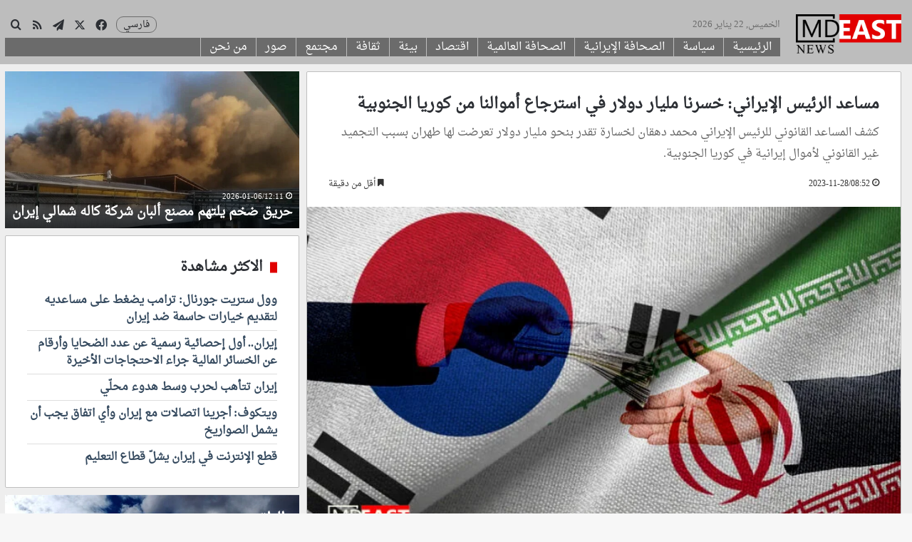

--- FILE ---
content_type: text/html; charset=UTF-8
request_url: https://mdeast.news/ar/2023/11/28/%D9%85%D8%B3%D8%A7%D8%B9%D8%AF-%D8%A7%D9%84%D8%B1%D8%A6%D9%8A%D8%B3-%D8%A7%D9%84%D8%A5%D9%8A%D8%B1%D8%A7%D9%86%D9%8A-%D8%AE%D8%B3%D8%B1%D9%86%D8%A7-%D9%85%D9%84%D9%8A%D8%A7%D8%B1-%D8%AF%D9%88%D9%84/
body_size: 31819
content:
<!DOCTYPE html> <html dir="rtl" lang="ar" data-skin="light"> <head> <meta charset="UTF-8"/> <link rel="profile" href="//gmpg.org/xfn/11"/> <meta http-equiv='x-dns-prefetch-control' content='on'> <link rel='dns-prefetch' href="//cdnjs.cloudflare.com/"/> <link rel='dns-prefetch' href="//ajax.googleapis.com/"/> <link rel='dns-prefetch' href="//fonts.googleapis.com/"/> <link rel='dns-prefetch' href="//fonts.gstatic.com/"/> <link rel='dns-prefetch' href="//s.gravatar.com/"/> <link rel='dns-prefetch' href="//www.google-analytics.com/"/> <meta name='robots' content='index, follow, max-image-preview:large, max-snippet:-1, max-video-preview:-1'/> <title>مساعد الرئيس الإيراني: خسرنا مليار دولار في استرجاع أموالنا من كوريا الجنوبية - ميدل ايست نيوز بالعربي</title> <meta name="description" content="كشف المساعد القانوني للرئيس الإيراني محمد دهقان لخسارة تقدر بنحو مليار دولار تعرضت لها طهران بسبب التجميد غير القانوني لأموال إيرانية في كوريا الجنوبية."/> <link rel="canonical" href="https://mdeast.news/ar/2023/11/28/مساعد-الرئيس-الإيراني-خسرنا-مليار-دول/"/> <meta property="og:locale" content="ar_AR"/> <meta property="og:type" content="article"/> <meta property="og:title" content="مساعد الرئيس الإيراني: خسرنا مليار دولار في استرجاع أموالنا من كوريا الجنوبية - ميدل ايست نيوز بالعربي"/> <meta property="og:description" content="كشف المساعد القانوني للرئيس الإيراني محمد دهقان لخسارة تقدر بنحو مليار دولار تعرضت لها طهران بسبب التجميد غير القانوني لأموال إيرانية في كوريا الجنوبية."/> <meta property="og:url" content="https://mdeast.news/ar/2023/11/28/مساعد-الرئيس-الإيراني-خسرنا-مليار-دول/"/> <meta property="og:site_name" content="ميدل ايست نيوز بالعربي"/> <meta property="article:publisher" content="https://www.facebook.com/mdeastnews.ar"/> <meta property="article:published_time" content="2023-11-28T05:52:38+00:00"/> <meta property="article:modified_time" content="2024-10-03T19:41:29+00:00"/> <meta property="og:image" content="https://mdeast.news/ar/wp-content/uploads/2023/07/07.jpg"/> <meta property="og:image:width" content="720"/> <meta property="og:image:height" content="434"/> <meta property="og:image:type" content="image/jpeg"/> <meta name="twitter:card" content="summary_large_image"/> <meta name="twitter:creator" content="@mdeastnewsar"/> <meta name="twitter:site" content="@mdeastnewsar"/> <meta name="twitter:label1" content="كُتب بواسطة"/> <meta name="twitter:data1" content="احسان"/> <meta name="twitter:label2" content="وقت القراءة المُقدّر"/> <meta name="twitter:data2" content="دقيقة واحدة"/> <script type="application/ld+json" class="yoast-schema-graph">{"@context":"https://schema.org","@graph":[{"@type":"Article","@id":"https://mdeast.news/ar/2023/11/28/%d9%85%d8%b3%d8%a7%d8%b9%d8%af-%d8%a7%d9%84%d8%b1%d8%a6%d9%8a%d8%b3-%d8%a7%d9%84%d8%a5%d9%8a%d8%b1%d8%a7%d9%86%d9%8a-%d8%ae%d8%b3%d8%b1%d9%86%d8%a7-%d9%85%d9%84%d9%8a%d8%a7%d8%b1-%d8%af%d9%88%d9%84/#article","isPartOf":{"@id":"https://mdeast.news/ar/2023/11/28/%d9%85%d8%b3%d8%a7%d8%b9%d8%af-%d8%a7%d9%84%d8%b1%d8%a6%d9%8a%d8%b3-%d8%a7%d9%84%d8%a5%d9%8a%d8%b1%d8%a7%d9%86%d9%8a-%d8%ae%d8%b3%d8%b1%d9%86%d8%a7-%d9%85%d9%84%d9%8a%d8%a7%d8%b1-%d8%af%d9%88%d9%84/"},"headline":"مساعد الرئيس الإيراني: خسرنا مليار دولار في استرجاع أموالنا من كوريا الجنوبية","datePublished":"2023-11-28T05:52:38+00:00","dateModified":"2024-10-03T19:41:29+00:00","mainEntityOfPage":{"@id":"https://mdeast.news/ar/2023/11/28/%d9%85%d8%b3%d8%a7%d8%b9%d8%af-%d8%a7%d9%84%d8%b1%d8%a6%d9%8a%d8%b3-%d8%a7%d9%84%d8%a5%d9%8a%d8%b1%d8%a7%d9%86%d9%8a-%d8%ae%d8%b3%d8%b1%d9%86%d8%a7-%d9%85%d9%84%d9%8a%d8%a7%d8%b1-%d8%af%d9%88%d9%84/"},"wordCount":0,"commentCount":0,"image":{"@id":"https://mdeast.news/ar/2023/11/28/%d9%85%d8%b3%d8%a7%d8%b9%d8%af-%d8%a7%d9%84%d8%b1%d8%a6%d9%8a%d8%b3-%d8%a7%d9%84%d8%a5%d9%8a%d8%b1%d8%a7%d9%86%d9%8a-%d8%ae%d8%b3%d8%b1%d9%86%d8%a7-%d9%85%d9%84%d9%8a%d8%a7%d8%b1-%d8%af%d9%88%d9%84/#primaryimage"},"thumbnailUrl":"https://mdeast.news/ar/wp-content/uploads/2023/07/07.jpg","keywords":["إيران","كوريا الجنوبية"],"articleSection":["اقتصاد","سياسة"],"inLanguage":"ar","potentialAction":[{"@type":"CommentAction","name":"Comment","target":["https://mdeast.news/ar/2023/11/28/%d9%85%d8%b3%d8%a7%d8%b9%d8%af-%d8%a7%d9%84%d8%b1%d8%a6%d9%8a%d8%b3-%d8%a7%d9%84%d8%a5%d9%8a%d8%b1%d8%a7%d9%86%d9%8a-%d8%ae%d8%b3%d8%b1%d9%86%d8%a7-%d9%85%d9%84%d9%8a%d8%a7%d8%b1-%d8%af%d9%88%d9%84/#respond"]}]},{"@type":"WebPage","@id":"https://mdeast.news/ar/2023/11/28/%d9%85%d8%b3%d8%a7%d8%b9%d8%af-%d8%a7%d9%84%d8%b1%d8%a6%d9%8a%d8%b3-%d8%a7%d9%84%d8%a5%d9%8a%d8%b1%d8%a7%d9%86%d9%8a-%d8%ae%d8%b3%d8%b1%d9%86%d8%a7-%d9%85%d9%84%d9%8a%d8%a7%d8%b1-%d8%af%d9%88%d9%84/","url":"https://mdeast.news/ar/2023/11/28/%d9%85%d8%b3%d8%a7%d8%b9%d8%af-%d8%a7%d9%84%d8%b1%d8%a6%d9%8a%d8%b3-%d8%a7%d9%84%d8%a5%d9%8a%d8%b1%d8%a7%d9%86%d9%8a-%d8%ae%d8%b3%d8%b1%d9%86%d8%a7-%d9%85%d9%84%d9%8a%d8%a7%d8%b1-%d8%af%d9%88%d9%84/","name":"مساعد الرئيس الإيراني: خسرنا مليار دولار في استرجاع أموالنا من كوريا الجنوبية - ميدل ايست نيوز بالعربي","isPartOf":{"@id":"https://mdeast.news/ar/#website"},"primaryImageOfPage":{"@id":"https://mdeast.news/ar/2023/11/28/%d9%85%d8%b3%d8%a7%d8%b9%d8%af-%d8%a7%d9%84%d8%b1%d8%a6%d9%8a%d8%b3-%d8%a7%d9%84%d8%a5%d9%8a%d8%b1%d8%a7%d9%86%d9%8a-%d8%ae%d8%b3%d8%b1%d9%86%d8%a7-%d9%85%d9%84%d9%8a%d8%a7%d8%b1-%d8%af%d9%88%d9%84/#primaryimage"},"image":{"@id":"https://mdeast.news/ar/2023/11/28/%d9%85%d8%b3%d8%a7%d8%b9%d8%af-%d8%a7%d9%84%d8%b1%d8%a6%d9%8a%d8%b3-%d8%a7%d9%84%d8%a5%d9%8a%d8%b1%d8%a7%d9%86%d9%8a-%d8%ae%d8%b3%d8%b1%d9%86%d8%a7-%d9%85%d9%84%d9%8a%d8%a7%d8%b1-%d8%af%d9%88%d9%84/#primaryimage"},"thumbnailUrl":"https://mdeast.news/ar/wp-content/uploads/2023/07/07.jpg","datePublished":"2023-11-28T05:52:38+00:00","dateModified":"2024-10-03T19:41:29+00:00","author":{"@id":"https://mdeast.news/ar/#/schema/person/0fc454ada0902496693d7cd2d73eef0d"},"description":"كشف المساعد القانوني للرئيس الإيراني محمد دهقان لخسارة تقدر بنحو مليار دولار تعرضت لها طهران بسبب التجميد غير القانوني لأموال إيرانية في كوريا الجنوبية.","breadcrumb":{"@id":"https://mdeast.news/ar/2023/11/28/%d9%85%d8%b3%d8%a7%d8%b9%d8%af-%d8%a7%d9%84%d8%b1%d8%a6%d9%8a%d8%b3-%d8%a7%d9%84%d8%a5%d9%8a%d8%b1%d8%a7%d9%86%d9%8a-%d8%ae%d8%b3%d8%b1%d9%86%d8%a7-%d9%85%d9%84%d9%8a%d8%a7%d8%b1-%d8%af%d9%88%d9%84/#breadcrumb"},"inLanguage":"ar","potentialAction":[{"@type":"ReadAction","target":["https://mdeast.news/ar/2023/11/28/%d9%85%d8%b3%d8%a7%d8%b9%d8%af-%d8%a7%d9%84%d8%b1%d8%a6%d9%8a%d8%b3-%d8%a7%d9%84%d8%a5%d9%8a%d8%b1%d8%a7%d9%86%d9%8a-%d8%ae%d8%b3%d8%b1%d9%86%d8%a7-%d9%85%d9%84%d9%8a%d8%a7%d8%b1-%d8%af%d9%88%d9%84/"]}]},{"@type":"ImageObject","inLanguage":"ar","@id":"https://mdeast.news/ar/2023/11/28/%d9%85%d8%b3%d8%a7%d8%b9%d8%af-%d8%a7%d9%84%d8%b1%d8%a6%d9%8a%d8%b3-%d8%a7%d9%84%d8%a5%d9%8a%d8%b1%d8%a7%d9%86%d9%8a-%d8%ae%d8%b3%d8%b1%d9%86%d8%a7-%d9%85%d9%84%d9%8a%d8%a7%d8%b1-%d8%af%d9%88%d9%84/#primaryimage","url":"https://mdeast.news/ar/wp-content/uploads/2023/07/07.jpg","contentUrl":"https://mdeast.news/ar/wp-content/uploads/2023/07/07.jpg","width":720,"height":434},{"@type":"BreadcrumbList","@id":"https://mdeast.news/ar/2023/11/28/%d9%85%d8%b3%d8%a7%d8%b9%d8%af-%d8%a7%d9%84%d8%b1%d8%a6%d9%8a%d8%b3-%d8%a7%d9%84%d8%a5%d9%8a%d8%b1%d8%a7%d9%86%d9%8a-%d8%ae%d8%b3%d8%b1%d9%86%d8%a7-%d9%85%d9%84%d9%8a%d8%a7%d8%b1-%d8%af%d9%88%d9%84/#breadcrumb","itemListElement":[{"@type":"ListItem","position":1,"name":"Home","item":"https://mdeast.news/ar/"},{"@type":"ListItem","position":2,"name":"مساعد الرئيس الإيراني: خسرنا مليار دولار في استرجاع أموالنا من كوريا الجنوبية"}]},{"@type":"WebSite","@id":"https://mdeast.news/ar/#website","url":"https://mdeast.news/ar/","name":"ميدل ايست نيوز بالعربي","description":"الموضوعية والحياد في تغطية أحداث الشرق الأوسط","potentialAction":[{"@type":"SearchAction","target":{"@type":"EntryPoint","urlTemplate":"https://mdeast.news/ar/?s={search_term_string}"},"query-input":{"@type":"PropertyValueSpecification","valueRequired":true,"valueName":"search_term_string"}}],"inLanguage":"ar"}]}</script> <link rel='dns-prefetch' href="//www.fontstatic.com/"/> <link rel="alternate" type="application/rss+xml" title="ميدل ايست نيوز بالعربي &laquo; الخلاصة" href="/ar/feed/"/> <link rel="alternate" type="application/rss+xml" title="ميدل ايست نيوز بالعربي &laquo; خلاصة التعليقات" href="/ar/comments/feed/"/> <link rel="alternate" type="application/rss+xml" title="ميدل ايست نيوز بالعربي &laquo; مساعد الرئيس الإيراني: خسرنا مليار دولار في استرجاع أموالنا من كوريا الجنوبية خلاصة التعليقات" href="../%d9%85%d8%b3%d8%a7%d8%b9%d8%af-%d8%a7%d9%84%d8%b1%d8%a6%d9%8a%d8%b3-%d8%a7%d9%84%d8%a5%d9%8a%d8%b1%d8%a7%d9%86%d9%8a-%d8%ae%d8%b3%d8%b1%d9%86%d8%a7-%d9%85%d9%84%d9%8a%d8%a7%d8%b1-%d8%af%d9%88%d9%84/feed/"/> <style type="text/css"> :root{ --tie-preset-gradient-1: linear-gradient(135deg, rgba(6, 147, 227, 1) 0%, rgb(155, 81, 224) 100%); --tie-preset-gradient-2: linear-gradient(135deg, rgb(122, 220, 180) 0%, rgb(0, 208, 130) 100%); --tie-preset-gradient-3: linear-gradient(135deg, rgba(252, 185, 0, 1) 0%, rgba(255, 105, 0, 1) 100%); --tie-preset-gradient-4: linear-gradient(135deg, rgba(255, 105, 0, 1) 0%, rgb(207, 46, 46) 100%); --tie-preset-gradient-5: linear-gradient(135deg, rgb(238, 238, 238) 0%, rgb(169, 184, 195) 100%); --tie-preset-gradient-6: linear-gradient(135deg, rgb(74, 234, 220) 0%, rgb(151, 120, 209) 20%, rgb(207, 42, 186) 40%, rgb(238, 44, 130) 60%, rgb(251, 105, 98) 80%, rgb(254, 248, 76) 100%); --tie-preset-gradient-7: linear-gradient(135deg, rgb(255, 206, 236) 0%, rgb(152, 150, 240) 100%); --tie-preset-gradient-8: linear-gradient(135deg, rgb(254, 205, 165) 0%, rgb(254, 45, 45) 50%, rgb(107, 0, 62) 100%); --tie-preset-gradient-9: linear-gradient(135deg, rgb(255, 203, 112) 0%, rgb(199, 81, 192) 50%, rgb(65, 88, 208) 100%); --tie-preset-gradient-10: linear-gradient(135deg, rgb(255, 245, 203) 0%, rgb(182, 227, 212) 50%, rgb(51, 167, 181) 100%); --tie-preset-gradient-11: linear-gradient(135deg, rgb(202, 248, 128) 0%, rgb(113, 206, 126) 100%); --tie-preset-gradient-12: linear-gradient(135deg, rgb(2, 3, 129) 0%, rgb(40, 116, 252) 100%); --tie-preset-gradient-13: linear-gradient(135deg, #4D34FA, #ad34fa); --tie-preset-gradient-14: linear-gradient(135deg, #0057FF, #31B5FF); --tie-preset-gradient-15: linear-gradient(135deg, #FF007A, #FF81BD); --tie-preset-gradient-16: linear-gradient(135deg, #14111E, #4B4462); --tie-preset-gradient-17: linear-gradient(135deg, #F32758, #FFC581); --main-nav-background: #FFFFFF; --main-nav-secondry-background: rgba(0,0,0,0.03); --main-nav-primary-color: #0088ff; --main-nav-contrast-primary-color: #FFFFFF; --main-nav-text-color: #2c2f34; --main-nav-secondry-text-color: rgba(0,0,0,0.5); --main-nav-main-border-color: rgba(0,0,0,0.1); --main-nav-secondry-border-color: rgba(0,0,0,0.08); } </style> <link rel="alternate" title="oEmbed (JSON)" type="application/json+oembed" href="/ar/wp-json/oembed/1.0/embed?url=https%3A%2F%2Fmdeast.news%2Far%2F2023%2F11%2F28%2F%25d9%2585%25d8%25b3%25d8%25a7%25d8%25b9%25d8%25af-%25d8%25a7%25d9%2584%25d8%25b1%25d8%25a6%25d9%258a%25d8%25b3-%25d8%25a7%25d9%2584%25d8%25a5%25d9%258a%25d8%25b1%25d8%25a7%25d9%2586%25d9%258a-%25d8%25ae%25d8%25b3%25d8%25b1%25d9%2586%25d8%25a7-%25d9%2585%25d9%2584%25d9%258a%25d8%25a7%25d8%25b1-%25d8%25af%25d9%2588%25d9%2584%2F"/> <link rel="alternate" title="oEmbed (XML)" type="text/xml+oembed" href="/ar/wp-json/oembed/1.0/embed?url=https%3A%2F%2Fmdeast.news%2Far%2F2023%2F11%2F28%2F%25d9%2585%25d8%25b3%25d8%25a7%25d8%25b9%25d8%25af-%25d8%25a7%25d9%2584%25d8%25b1%25d8%25a6%25d9%258a%25d8%25b3-%25d8%25a7%25d9%2584%25d8%25a5%25d9%258a%25d8%25b1%25d8%25a7%25d9%2586%25d9%258a-%25d8%25ae%25d8%25b3%25d8%25b1%25d9%2586%25d8%25a7-%25d9%2585%25d9%2584%25d9%258a%25d8%25a7%25d8%25b1-%25d8%25af%25d9%2588%25d9%2584%2F&#038;format=xml"/> <meta name="viewport" content="width=device-width, initial-scale=1.0"/><style id='wp-img-auto-sizes-contain-inline-css' type='text/css'> img:is([sizes=auto i],[sizes^="auto," i]){contain-intrinsic-size:3000px 1500px} /*# sourceURL=wp-img-auto-sizes-contain-inline-css */ </style> <link rel='stylesheet' id='droid-naskh-css' href="//www.fontstatic.com/f=droid-naskh?ver=bd6d506e83f52e3258e5d6d57e287801" type='text/css' media='all'/> <style id='wp-emoji-styles-inline-css' type='text/css'> img.wp-smiley, img.emoji { display: inline !important; border: none !important; box-shadow: none !important; height: 1em !important; width: 1em !important; margin: 0 0.07em !important; vertical-align: -0.1em !important; background: none !important; padding: 0 !important; } /*# sourceURL=wp-emoji-styles-inline-css */ </style> <link rel='stylesheet' id='tie-css-base-css' href="/ar/wp-content/themes/jannah/assets/css/base.min.css?ver=7.6.3" type='text/css' media='all'/> <link rel='stylesheet' id='tie-css-styles-css' href="/ar/wp-content/themes/jannah/assets/css/style.min.css?ver=7.6.3" type='text/css' media='all'/> <link rel='stylesheet' id='tie-css-widgets-css' href="/ar/wp-content/themes/jannah/assets/css/widgets.min.css?ver=7.6.3" type='text/css' media='all'/> <link rel='stylesheet' id='tie-css-helpers-css' href="/ar/wp-content/themes/jannah/assets/css/helpers.min.css?ver=7.6.3" type='text/css' media='all'/> <link rel='stylesheet' id='tie-fontawesome5-css' href="/ar/wp-content/themes/jannah/assets/css/fontawesome.css?ver=7.6.3" type='text/css' media='all'/> <link rel='stylesheet' id='tie-css-ilightbox-css' href="/ar/wp-content/themes/jannah/assets/ilightbox/dark-skin/skin.css?ver=7.6.3" type='text/css' media='all'/> <link rel='stylesheet' id='tie-css-shortcodes-css' href="/ar/wp-content/themes/jannah/assets/css/plugins/shortcodes.min.css?ver=7.6.3" type='text/css' media='all'/> <link rel='stylesheet' id='tie-css-single-css' href="/ar/wp-content/themes/jannah/assets/css/single.min.css?ver=7.6.3" type='text/css' media='all'/> <link rel='stylesheet' id='tie-css-print-css' href="/ar/wp-content/themes/jannah/assets/css/print.css?ver=7.6.3" type='text/css' media='print'/> <link rel='stylesheet' id='tie-theme-rtl-css-css' href="/ar/wp-content/themes/jannah/rtl.css?ver=bd6d506e83f52e3258e5d6d57e287801" type='text/css' media='all'/> <link rel='stylesheet' id='tie-theme-child-css-css' href="/ar/wp-content/themes/jannah-child/style.css?ver=bd6d506e83f52e3258e5d6d57e287801" type='text/css' media='all'/> <style id='tie-theme-child-css-inline-css' type='text/css'> body{font-family: droid-naskh;}.logo-text,h1,h2,h3,h4,h5,h6,.the-subtitle{font-family: droid-naskh;}#main-nav .main-menu > ul > li > a{font-family: droid-naskh;}blockquote p{font-family: droid-naskh;}html #main-nav .main-menu > ul > li > a{font-size: 15px;}html .entry-header h1.entry-title{font-size: 30px;}html #tie-wrapper .mag-box-title h3{font-size: 20px;}html #tie-wrapper .widget-title .the-subtitle,html #tie-wrapper #comments-title,html #tie-wrapper .comment-reply-title,html #tie-wrapper .woocommerce-tabs .panel h2,html #tie-wrapper .related.products h2,html #tie-wrapper #bbpress-forums #new-post > fieldset.bbp-form > legend,html #tie-wrapper .entry-content .review-box-header{font-size: 20px;}html .post-widget-body .post-title,html .timeline-widget ul li h3,html .posts-list-half-posts li .post-title{font-size: 16px;}html #tie-wrapper .media-page-layout .thumb-title,html #tie-wrapper .mag-box.full-width-img-news-box .posts-items>li .post-title,html #tie-wrapper .miscellaneous-box .posts-items>li:first-child .post-title,html #tie-wrapper .big-thumb-left-box .posts-items li:first-child .post-title{text-transform: capitalize;}html #tie-wrapper .mag-box.wide-post-box .posts-items>li:nth-child(n) .post-title,html #tie-wrapper .mag-box.big-post-left-box li:first-child .post-title,html #tie-wrapper .mag-box.big-post-top-box li:first-child .post-title,html #tie-wrapper .mag-box.half-box li:first-child .post-title,html #tie-wrapper .mag-box.big-posts-box .posts-items>li:nth-child(n) .post-title,html #tie-wrapper .mag-box.mini-posts-box .posts-items>li:nth-child(n) .post-title,html #tie-wrapper .mag-box.latest-poroducts-box .products .product h2{font-size: 18px;}html #tie-wrapper .mag-box.big-post-left-box li:not(:first-child) .post-title,html #tie-wrapper .mag-box.big-post-top-box li:not(:first-child) .post-title,html #tie-wrapper .mag-box.half-box li:not(:first-child) .post-title,html #tie-wrapper .mag-box.big-thumb-left-box li:not(:first-child) .post-title,html #tie-wrapper .mag-box.scrolling-box .slide .post-title,html #tie-wrapper .mag-box.miscellaneous-box li:not(:first-child) .post-title{font-size: 18px;font-weight: 500;}@media (min-width: 992px){html .has-sidebar .fullwidth-slider-wrapper .thumb-overlay .thumb-content .thumb-title,html .has-sidebar .wide-next-prev-slider-wrapper .thumb-overlay .thumb-content .thumb-title,html .has-sidebar .wide-slider-with-navfor-wrapper .thumb-overlay .thumb-content .thumb-title,html .has-sidebar .boxed-slider-wrapper .thumb-overlay .thumb-title{font-size: 16px;}}@media (min-width: 768px){html #tie-wrapper .main-slider.tie-slider-10 .slide .grid-item:nth-child(1) .thumb-title,html #tie-wrapper .main-slider.tie-slider-17 .slide .grid-item:nth-child(1) .thumb-title,html #tie-wrapper .main-slider.tie-slider-14 .slide .grid-item:nth-child(1) .thumb-title,html #tie-wrapper .main-slider.tie-slider-13 .slide .grid-item:nth-child(1) .thumb-title,html #tie-wrapper .main-slider.tie-slider-16 .slide .grid-item:nth-child(1) .thumb-title,html #tie-wrapper .main-slider.tie-slider-9 .thumb-overlay .thumb-title,html #tie-wrapper .wide-slider-three-slids-wrapper .thumb-title{font-size: 16px;}}@media (min-width: 768px){html #tie-wrapper .boxed-slider-three-slides-wrapper .slide .thumb-title,html #tie-wrapper .tie-slider-10 .slide .grid-item:nth-child(n+2) .thumb-title,html #tie-wrapper .tie-slider-17 .slide .grid-item:nth-child(n+2) .thumb-title,html #tie-wrapper .tie-slider-14 .slide .grid-item:nth-child(n+2) .thumb-title,html #tie-wrapper .tie-slider-13 .slide .grid-item:nth-child(n+2) .thumb-title,html #tie-wrapper .tie-slider-16 .slide .grid-item:nth-child(n+2) .thumb-title,html #tie-wrapper .tie-slider-12 .grid-item:nth-child(n) .thumb-overlay .thumb-title,html #tie-wrapper .main-slider.tie-slider-11 .thumb-overlay .thumb-title,html #tie-wrapper .tie-slider-15 .thumb-overlay .thumb-title,html #tie-wrapper .tie-slider-7 .slide .thumb-title{font-size: 16px;}}:root:root{--brand-color: #e00000;--dark-brand-color: #ae0000;--bright-color: #FFFFFF;--base-color: #2c2f34;}#reading-position-indicator{box-shadow: 0 0 10px rgba( 224,0,0,0.7);}html :root:root{--brand-color: #e00000;--dark-brand-color: #ae0000;--bright-color: #FFFFFF;--base-color: #2c2f34;}html #reading-position-indicator{box-shadow: 0 0 10px rgba( 224,0,0,0.7);}html a,html body .entry a,html .dark-skin body .entry a,html .comment-list .comment-content a{color: #34495e;}html .container-wrapper,html .the-global-title,html .comment-reply-title,html .tabs,html .flex-tabs .flexMenu-popup,html .magazine1 .tabs-vertical .tabs li a,html .magazine1 .tabs-vertical:after,html .mag-box .show-more-button,html .white-bg .social-icons-item a,html textarea,html input,html select,html .toggle,html .post-content-slideshow,html .post-content-slideshow .slider-nav-wrapper,html .share-buttons-bottom,html .pages-numbers a,html .pages-nav-item,html .first-last-pages .pagination-icon,html .multiple-post-pages .post-page-numbers,html #story-highlights li,html .review-item,html .review-summary,html .user-rate-wrap,html .review-final-score,html .tabs a{border-color: #bfbfbf !important;}html .magazine1 .tabs a{border-bottom-color: transparent !important;}html .fullwidth-area .tagcloud a:not(:hover){background: transparent;box-shadow: inset 0 0 0 3px #bfbfbf;}html .subscribe-widget-content .subscribe-subtitle:after,html .white-bg .social-icons-item:before{background-color: #bfbfbf !important;}html #header-notification-bar{background: var( --tie-preset-gradient-13 );}html #header-notification-bar{--tie-buttons-color: #FFFFFF;--tie-buttons-border-color: #FFFFFF;--tie-buttons-hover-color: #e1e1e1;--tie-buttons-hover-text: #000000;}html #header-notification-bar{--tie-buttons-text: #000000;}html #top-nav,html #top-nav .sub-menu,html #top-nav .comp-sub-menu,html #top-nav .ticker-content,html #top-nav .ticker-swipe,html .top-nav-boxed #top-nav .topbar-wrapper,html .top-nav-dark .top-menu ul,html #autocomplete-suggestions.search-in-top-nav{background-color : #2c2e32;}html #top-nav *,html #autocomplete-suggestions.search-in-top-nav{border-color: rgba( #FFFFFF,0.08);}html #top-nav .icon-basecloud-bg:after{color: #2c2e32;}html #top-nav .breaking-title{color: #FFFFFF;}html #top-nav .breaking-title:before{background-color: #2c2e32;}html #top-nav .breaking-news-nav li:hover{background-color: #2c2e32;border-color: #2c2e32;}html #main-nav,html #main-nav .menu-sub-content,html #main-nav .comp-sub-menu,html #main-nav ul.cats-vertical li a.is-active,html #main-nav ul.cats-vertical li a:hover,html #autocomplete-suggestions.search-in-main-nav{background-color: #bdbdbd;}html #main-nav{border-width: 0;}html #theme-header #main-nav:not(.fixed-nav){bottom: 0;}html #main-nav .icon-basecloud-bg:after{color: #bdbdbd;}html #autocomplete-suggestions.search-in-main-nav{border-color: rgba(255,255,255,0.07);}html .main-nav-boxed #main-nav .main-menu-wrapper{border-width: 0;}html .main-nav,html .search-in-main-nav{--main-nav-primary-color: #bdbdbd;--tie-buttons-color: #bdbdbd;--tie-buttons-border-color: #bdbdbd;--tie-buttons-text: #FFFFFF;--tie-buttons-hover-color: #9f9f9f;}html #main-nav .mega-links-head:after,html #main-nav .cats-horizontal a.is-active,html #main-nav .cats-horizontal a:hover,html #main-nav .spinner > div{background-color: #bdbdbd;}html #main-nav .menu ul li:hover > a,html #main-nav .menu ul li.current-menu-item:not(.mega-link-column) > a,html #main-nav .components a:hover,html #main-nav .components > li:hover > a,html #main-nav #search-submit:hover,html #main-nav .cats-vertical a.is-active,html #main-nav .cats-vertical a:hover,html #main-nav .mega-menu .post-meta a:hover,html #main-nav .mega-menu .post-box-title a:hover,html #autocomplete-suggestions.search-in-main-nav a:hover,html #main-nav .spinner-circle:after{color: #bdbdbd;}html #main-nav .menu > li.tie-current-menu > a,html #main-nav .menu > li:hover > a,html .theme-header #main-nav .mega-menu .cats-horizontal a.is-active,html .theme-header #main-nav .mega-menu .cats-horizontal a:hover{color: #FFFFFF;}html #main-nav .menu > li.tie-current-menu > a:before,html #main-nav .menu > li:hover > a:before{border-top-color: #FFFFFF;}html #tie-container #tie-wrapper,html .post-layout-8 #content{background-color: #eeeeee;}@media (min-width: 1200px){html .container{width: auto;}}html .boxed-layout #tie-wrapper,html .boxed-layout .fixed-nav{max-width: 1310px;}@media (min-width: 1280px){html .container,html .wide-next-prev-slider-wrapper .slider-main-container{max-width: 1280px;}}@media (max-width: 991px){html .side-aside #mobile-menu .menu > li{border-color: rgba(255,255,255,0.05);}}@media (max-width: 991px){html .side-aside.normal-side{background-color: #bebebe;}}html .side-aside #mobile-menu li a,html .side-aside #mobile-menu .mobile-arrows,html .side-aside #mobile-search .search-field{color: #0a0a0a;}html #mobile-search .search-field::-moz-placeholder{color: #0a0a0a;}html #mobile-search .search-field:-moz-placeholder{color: #0a0a0a;}html #mobile-search .search-field:-ms-input-placeholder{color: #0a0a0a;}html #mobile-search .search-field::-webkit-input-placeholder{color: #0a0a0a;}@media (max-width: 991px){html .tie-btn-close span{color: #0a0a0a;}}html .side-aside.dark-skin a.remove:not(:hover)::before,html #mobile-social-icons .social-icons-item a:not(:hover) span{color: #e00000!important;}html .mobile-header-components li.custom-menu-link > a,html #mobile-menu-icon .menu-text{color: #e00000!important;}html #mobile-menu-icon .nav-icon,html #mobile-menu-icon .nav-icon:before,html #mobile-menu-icon .nav-icon:after{background-color: #e00000!important;}#menu-item-2862 a { color: white; font-weight: bold;}.top-menu.header-menu { display: block; margin-left: 5px;}.block-head-7 .the-global-title { background-color: #e00000;}#logo { margin-top: 0 !important; margin-bottom: 0 !important;}#main-nav { line-height: 70px !important;}.header-layout-1-logo { width: 150px !important;}#sticky-logo { margin-top: 5px;}#menu-components-wrap { padding-right: 0 !important;}#menu-item-15879 a { background-color: #ffe003; color: black; font-weight: bold;}.flex-placeholder { display: none;}.section-item { padding-top: 15px;}#content { margin-top: 15px;}#menu-components-wrap { padding-right: 20px !important;}#menu-item-16678 { float: left !important; padding-top: 2px;}#menu-item-16678 > a { font-size: 12px !important;}#main-nav-menu { width: 100%;}.mag-box-title.the-global-title { border-radius: 5px;}.widget-title.the-global-title { border-radius: 5px;}#menu-item-16678 > ul { width: 90px;}.mag-box {margin-bottom:10px !important;}.container-wrapper{margin-bottom:10px !important;}#tie-block_2622 h3{color:red;}.post-components>div {margin-top: 10px;}.post-components>div,.post-components #add-comment-block{margin-top: 10px;}.tie-weather-widget{margin-bottom: 10px !important;}.pages-numbers a {background-color:#e00000;}.post-title a {font-weight: bold;}aside{padding: 7px !important;}.post-excerpt{font-size: 15px !important;}h2.entry-sub-title{line-height: 30px !important;}span.post-cat-wrap{display: none;}.entry-content p a { color:#e00000 !important;} /*# sourceURL=tie-theme-child-css-inline-css */ </style> <script type="text/javascript" src="https://mdeast.news/ar/wp-includes/js/jquery/jquery.min.js?ver=3.7.1" id="jquery-core-js"></script> <script type="text/javascript" src="https://mdeast.news/ar/wp-includes/js/jquery/jquery-migrate.min.js?ver=3.4.1" id="jquery-migrate-js"></script> <link rel="EditURI" type="application/rsd+xml" title="RSD" href="/ar/xmlrpc.php?rsd"/> <link rel='shortlink' href="/ar/?p=55946"/> <meta http-equiv="X-UA-Compatible" content="IE=edge"><script async src="https://pagead2.googlesyndication.com/pagead/js/adsbygoogle.js?client=ca-pub-5915892168950521"
     crossorigin="anonymous"></script> <link rel="alternate" href="/" hreflang="fa"/> <link rel="alternate" href="/ar/" hreflang="ar"/> <meta name="theme-color" content="#bdbdbd"/><link rel="icon" href="/ar/wp-content/uploads/2021/07/144951555665-32x32.jpg" sizes="32x32"/> <link rel="icon" href="/ar/wp-content/uploads/2021/07/144951555665-192x192.jpg" sizes="192x192"/> <link rel="apple-touch-icon" href="/ar/wp-content/uploads/2021/07/144951555665-180x180.jpg"/> <meta name="msapplication-TileImage" content="https://mdeast.news/ar/wp-content/uploads/2021/07/144951555665-270x270.jpg"/> <style type="text/css" id="wp-custom-css"> .main-menu.main-menu-wrap { display: contents !important; } #main-nav.main-nav { line-height: 30px !important; } #menu-menu1{ line-height: 30px !important; } #main-nav-menu { background: #6b6b6b; } #main-nav .main-menu > ul > li > a { font-size: 16px !important; font-weight: normal !important; border-left: 1px solid #BDBDBD; color: #FFF; padding: 0 12px; line-height: 26px; } #main-nav .main-menu > ul > li > a:hover, nav.main-nav.menu-style-solid-bg .menu>li.tie-current-menu>a, nav.main-nav.menu-style-solid-bg .menu>li:hover>a { background: #E20001; } header#theme-header { background: #BDBDBD !important; } @media (min-width: 992px){ .main-nav .container { padding: 20px 15px 10px 7px; } } .main-nav .custom-menu-button .button { padding: 0 9px; margin: 0px 0 0 6px; border: 1px #6b6b6b solid; border-radius: 10px; font-weight: normal; color: #1f2024 !important; } .main-nav .custom-menu-button .button:hover { background: #e20001; } .main-nav .custom-menu-button .button a:hover { color: #FFF; } .language-mobile-link { padding: 0 10px; margin-top: -12px; border: 1px #6b6b6b solid; border-radius: 10px; width: auto !important; } .search-compact-icon .tie-search-trigger:hover { color: #E20001 !important; } a .tie-icon-twitter:hover { color: #3F51B5; } .header-layout-1 #menu-components-wrap { display: block; } @media (max-width: 992px){ .header-layout-1 #menu-components-wrap { display: none; } } .main-nav-wrapper { max-height: 85px !important; } .topbar-today-date { color: #6B6B6B; float: right; } .amp-wp-meta .amp-wp-byline { display:none; } .entry-header .entry-title .subtitle { font-size: 14px; } .entry-header .post-title.entry-title { font-size: 22px; } .entry-header .entry-sub-title { font-size: 16px; } .post-tags-modern .tagcloud a { font-size: 13px; } aside.sidebar { padding-top: 0 !important; } .entry-content .gallery .gallery-item img { height: 200px; width: 100%; object-fit: cover; object-position: center; display: block; } .top-posts-widget li { font-size: 16px; border-bottom: 1px solid #dedede; list-style: none !important; font-weight: bold; line-height: 24px; } </style> <style id='global-styles-inline-css' type='text/css'> :root{--wp--preset--aspect-ratio--square: 1;--wp--preset--aspect-ratio--4-3: 4/3;--wp--preset--aspect-ratio--3-4: 3/4;--wp--preset--aspect-ratio--3-2: 3/2;--wp--preset--aspect-ratio--2-3: 2/3;--wp--preset--aspect-ratio--16-9: 16/9;--wp--preset--aspect-ratio--9-16: 9/16;--wp--preset--color--black: #000000;--wp--preset--color--cyan-bluish-gray: #abb8c3;--wp--preset--color--white: #ffffff;--wp--preset--color--pale-pink: #f78da7;--wp--preset--color--vivid-red: #cf2e2e;--wp--preset--color--luminous-vivid-orange: #ff6900;--wp--preset--color--luminous-vivid-amber: #fcb900;--wp--preset--color--light-green-cyan: #7bdcb5;--wp--preset--color--vivid-green-cyan: #00d084;--wp--preset--color--pale-cyan-blue: #8ed1fc;--wp--preset--color--vivid-cyan-blue: #0693e3;--wp--preset--color--vivid-purple: #9b51e0;--wp--preset--color--global-color: #e00000;--wp--preset--gradient--vivid-cyan-blue-to-vivid-purple: linear-gradient(135deg,rgb(6,147,227) 0%,rgb(155,81,224) 100%);--wp--preset--gradient--light-green-cyan-to-vivid-green-cyan: linear-gradient(135deg,rgb(122,220,180) 0%,rgb(0,208,130) 100%);--wp--preset--gradient--luminous-vivid-amber-to-luminous-vivid-orange: linear-gradient(135deg,rgb(252,185,0) 0%,rgb(255,105,0) 100%);--wp--preset--gradient--luminous-vivid-orange-to-vivid-red: linear-gradient(135deg,rgb(255,105,0) 0%,rgb(207,46,46) 100%);--wp--preset--gradient--very-light-gray-to-cyan-bluish-gray: linear-gradient(135deg,rgb(238,238,238) 0%,rgb(169,184,195) 100%);--wp--preset--gradient--cool-to-warm-spectrum: linear-gradient(135deg,rgb(74,234,220) 0%,rgb(151,120,209) 20%,rgb(207,42,186) 40%,rgb(238,44,130) 60%,rgb(251,105,98) 80%,rgb(254,248,76) 100%);--wp--preset--gradient--blush-light-purple: linear-gradient(135deg,rgb(255,206,236) 0%,rgb(152,150,240) 100%);--wp--preset--gradient--blush-bordeaux: linear-gradient(135deg,rgb(254,205,165) 0%,rgb(254,45,45) 50%,rgb(107,0,62) 100%);--wp--preset--gradient--luminous-dusk: linear-gradient(135deg,rgb(255,203,112) 0%,rgb(199,81,192) 50%,rgb(65,88,208) 100%);--wp--preset--gradient--pale-ocean: linear-gradient(135deg,rgb(255,245,203) 0%,rgb(182,227,212) 50%,rgb(51,167,181) 100%);--wp--preset--gradient--electric-grass: linear-gradient(135deg,rgb(202,248,128) 0%,rgb(113,206,126) 100%);--wp--preset--gradient--midnight: linear-gradient(135deg,rgb(2,3,129) 0%,rgb(40,116,252) 100%);--wp--preset--font-size--small: 13px;--wp--preset--font-size--medium: 20px;--wp--preset--font-size--large: 36px;--wp--preset--font-size--x-large: 42px;--wp--preset--spacing--20: 0.44rem;--wp--preset--spacing--30: 0.67rem;--wp--preset--spacing--40: 1rem;--wp--preset--spacing--50: 1.5rem;--wp--preset--spacing--60: 2.25rem;--wp--preset--spacing--70: 3.38rem;--wp--preset--spacing--80: 5.06rem;--wp--preset--shadow--natural: 6px 6px 9px rgba(0, 0, 0, 0.2);--wp--preset--shadow--deep: 12px 12px 50px rgba(0, 0, 0, 0.4);--wp--preset--shadow--sharp: 6px 6px 0px rgba(0, 0, 0, 0.2);--wp--preset--shadow--outlined: 6px 6px 0px -3px rgb(255, 255, 255), 6px 6px rgb(0, 0, 0);--wp--preset--shadow--crisp: 6px 6px 0px rgb(0, 0, 0);}:where(.is-layout-flex){gap: 0.5em;}:where(.is-layout-grid){gap: 0.5em;}body .is-layout-flex{display: flex;}.is-layout-flex{flex-wrap: wrap;align-items: center;}.is-layout-flex > :is(*, div){margin: 0;}body .is-layout-grid{display: grid;}.is-layout-grid > :is(*, div){margin: 0;}:where(.wp-block-columns.is-layout-flex){gap: 2em;}:where(.wp-block-columns.is-layout-grid){gap: 2em;}:where(.wp-block-post-template.is-layout-flex){gap: 1.25em;}:where(.wp-block-post-template.is-layout-grid){gap: 1.25em;}.has-black-color{color: var(--wp--preset--color--black) !important;}.has-cyan-bluish-gray-color{color: var(--wp--preset--color--cyan-bluish-gray) !important;}.has-white-color{color: var(--wp--preset--color--white) !important;}.has-pale-pink-color{color: var(--wp--preset--color--pale-pink) !important;}.has-vivid-red-color{color: var(--wp--preset--color--vivid-red) !important;}.has-luminous-vivid-orange-color{color: var(--wp--preset--color--luminous-vivid-orange) !important;}.has-luminous-vivid-amber-color{color: var(--wp--preset--color--luminous-vivid-amber) !important;}.has-light-green-cyan-color{color: var(--wp--preset--color--light-green-cyan) !important;}.has-vivid-green-cyan-color{color: var(--wp--preset--color--vivid-green-cyan) !important;}.has-pale-cyan-blue-color{color: var(--wp--preset--color--pale-cyan-blue) !important;}.has-vivid-cyan-blue-color{color: var(--wp--preset--color--vivid-cyan-blue) !important;}.has-vivid-purple-color{color: var(--wp--preset--color--vivid-purple) !important;}.has-black-background-color{background-color: var(--wp--preset--color--black) !important;}.has-cyan-bluish-gray-background-color{background-color: var(--wp--preset--color--cyan-bluish-gray) !important;}.has-white-background-color{background-color: var(--wp--preset--color--white) !important;}.has-pale-pink-background-color{background-color: var(--wp--preset--color--pale-pink) !important;}.has-vivid-red-background-color{background-color: var(--wp--preset--color--vivid-red) !important;}.has-luminous-vivid-orange-background-color{background-color: var(--wp--preset--color--luminous-vivid-orange) !important;}.has-luminous-vivid-amber-background-color{background-color: var(--wp--preset--color--luminous-vivid-amber) !important;}.has-light-green-cyan-background-color{background-color: var(--wp--preset--color--light-green-cyan) !important;}.has-vivid-green-cyan-background-color{background-color: var(--wp--preset--color--vivid-green-cyan) !important;}.has-pale-cyan-blue-background-color{background-color: var(--wp--preset--color--pale-cyan-blue) !important;}.has-vivid-cyan-blue-background-color{background-color: var(--wp--preset--color--vivid-cyan-blue) !important;}.has-vivid-purple-background-color{background-color: var(--wp--preset--color--vivid-purple) !important;}.has-black-border-color{border-color: var(--wp--preset--color--black) !important;}.has-cyan-bluish-gray-border-color{border-color: var(--wp--preset--color--cyan-bluish-gray) !important;}.has-white-border-color{border-color: var(--wp--preset--color--white) !important;}.has-pale-pink-border-color{border-color: var(--wp--preset--color--pale-pink) !important;}.has-vivid-red-border-color{border-color: var(--wp--preset--color--vivid-red) !important;}.has-luminous-vivid-orange-border-color{border-color: var(--wp--preset--color--luminous-vivid-orange) !important;}.has-luminous-vivid-amber-border-color{border-color: var(--wp--preset--color--luminous-vivid-amber) !important;}.has-light-green-cyan-border-color{border-color: var(--wp--preset--color--light-green-cyan) !important;}.has-vivid-green-cyan-border-color{border-color: var(--wp--preset--color--vivid-green-cyan) !important;}.has-pale-cyan-blue-border-color{border-color: var(--wp--preset--color--pale-cyan-blue) !important;}.has-vivid-cyan-blue-border-color{border-color: var(--wp--preset--color--vivid-cyan-blue) !important;}.has-vivid-purple-border-color{border-color: var(--wp--preset--color--vivid-purple) !important;}.has-vivid-cyan-blue-to-vivid-purple-gradient-background{background: var(--wp--preset--gradient--vivid-cyan-blue-to-vivid-purple) !important;}.has-light-green-cyan-to-vivid-green-cyan-gradient-background{background: var(--wp--preset--gradient--light-green-cyan-to-vivid-green-cyan) !important;}.has-luminous-vivid-amber-to-luminous-vivid-orange-gradient-background{background: var(--wp--preset--gradient--luminous-vivid-amber-to-luminous-vivid-orange) !important;}.has-luminous-vivid-orange-to-vivid-red-gradient-background{background: var(--wp--preset--gradient--luminous-vivid-orange-to-vivid-red) !important;}.has-very-light-gray-to-cyan-bluish-gray-gradient-background{background: var(--wp--preset--gradient--very-light-gray-to-cyan-bluish-gray) !important;}.has-cool-to-warm-spectrum-gradient-background{background: var(--wp--preset--gradient--cool-to-warm-spectrum) !important;}.has-blush-light-purple-gradient-background{background: var(--wp--preset--gradient--blush-light-purple) !important;}.has-blush-bordeaux-gradient-background{background: var(--wp--preset--gradient--blush-bordeaux) !important;}.has-luminous-dusk-gradient-background{background: var(--wp--preset--gradient--luminous-dusk) !important;}.has-pale-ocean-gradient-background{background: var(--wp--preset--gradient--pale-ocean) !important;}.has-electric-grass-gradient-background{background: var(--wp--preset--gradient--electric-grass) !important;}.has-midnight-gradient-background{background: var(--wp--preset--gradient--midnight) !important;}.has-small-font-size{font-size: var(--wp--preset--font-size--small) !important;}.has-medium-font-size{font-size: var(--wp--preset--font-size--medium) !important;}.has-large-font-size{font-size: var(--wp--preset--font-size--large) !important;}.has-x-large-font-size{font-size: var(--wp--preset--font-size--x-large) !important;} /*# sourceURL=global-styles-inline-css */ </style> </head> <body id="tie-body" class="rtl wp-singular post-template-default single single-post postid-55946 single-format-standard wp-theme-jannah wp-child-theme-jannah-child tie-no-js wrapper-has-shadow block-head-8 magazine1 is-thumb-overlay-disabled is-desktop is-header-layout-4 sidebar-left has-sidebar post-layout-1 narrow-title-narrow-media is-standard-format has-mobile-share hide_post_authorbio"> <div class="background-overlay"> <div id="tie-container" class="site tie-container"> <div id="tie-wrapper"> <header id="theme-header" class="theme-header header-layout-4 header-layout-1 main-nav-light main-nav-default-light main-nav-below no-stream-item has-normal-width-logo mobile-header-default"> <div class="main-nav-wrapper"> <nav id="main-nav" class="main-nav header-nav menu-style-default menu-style-solid-bg" style="line-height:100px" aria-label="القائمة الرئيسية"> <div class="container"> <div class="main-menu-wrapper"> <div id="mobile-header-components-area_1" class="mobile-header-components"><ul class="components"><li class="mobile-component_menu custom-menu-link"><a href="#" id="mobile-menu-icon"><span class="tie-mobile-menu-icon nav-icon is-layout-1"></span><span class="screen-reader-text">القائمة</span></a></li> <li><a class="language-mobile-link" href="/" target="_blank">فارسي</a></li> </ul></div> <div class="header-layout-1-logo" style="width:300px"> <div id="logo" class="image-logo"> <a title="ميدل ايست نيوز بالعربي" href="/ar/"> <picture class="tie-logo-default tie-logo-picture"> <source class="tie-logo-source-default tie-logo-source" srcset="/ar/wp-content/uploads/2020/06/logo1.png"> <img class="tie-logo-img-default tie-logo-img" src="/ar/wp-content/uploads/2020/06/logo1.png" alt="ميدل ايست نيوز بالعربي" width="300" height="60" style="max-height:60px; width: auto;"/> </picture> </a> </div> </div> <div id="menu-components-wrap"> <div id="sticky-logo" class="image-logo"> <a title="ميدل ايست نيوز بالعربي" href="/ar/"> <picture class="tie-logo-default tie-logo-picture"> <source class="tie-logo-source-default tie-logo-source" srcset="/ar/wp-content/uploads/2020/06/logo1.png"> <img class="tie-logo-img-default tie-logo-img" src="/ar/wp-content/uploads/2020/06/logo1.png" alt="ميدل ايست نيوز بالعربي"/> </picture> </a> </div> <div class="flex-placeholder"></div> <div class="topbar-today-date"> الخميس, 22 يناير 2026 </div> <ul class="components"> <li class="custom-menu-button menu-item custom-menu-link"> <a class="button" href="/" title="فارسي" target="_blank"> فارسي </a> </li> <li class="social-icons-item"><a class="social-link facebook-social-icon" rel="external noopener nofollow" target="_blank" href="//www.facebook.com/mdeastnews.ar"><span class="tie-social-icon tie-icon-facebook"></span><span class="screen-reader-text">فيسبوك</span></a></li><li class="social-icons-item"><a class="social-link twitter-social-icon" rel="external noopener nofollow" target="_blank" href="//twitter.com/mdeastnewsar"><span class="tie-social-icon tie-icon-twitter"></span><span class="screen-reader-text">‫X</span></a></li><li class="social-icons-item"><a class="social-link telegram-social-icon" rel="external noopener nofollow" target="_blank" href="//t.me/mdeastnewsar"><span class="tie-social-icon tie-icon-paper-plane"></span><span class="screen-reader-text">تيلقرام</span></a></li><li class="social-icons-item"><a class="social-link rss-social-icon" rel="external noopener nofollow" target="_blank" href="/ar/feed/"><span class="tie-social-icon tie-icon-feed"></span><span class="screen-reader-text">ملخص الموقع RSS</span></a></li> <li class="search-compact-icon menu-item custom-menu-link"> <a href="#" class="tie-search-trigger"> <span class="tie-icon-search tie-search-icon" aria-hidden="true"></span> <span class="screen-reader-text">بحث عن</span> </a> </li> </ul> <div class="main-menu main-menu-wrap"> <div id="main-nav-menu" class="main-menu header-menu"><ul id="menu-menu1" class="menu"><li id="menu-item-21958" class="menu-item menu-item-type-custom menu-item-object-custom menu-item-21958"><a href="/ar">الرئيسية</a></li> <li id="menu-item-21954" class="menu-item menu-item-type-post_type menu-item-object-page menu-item-21954"><a href="/ar/%d8%b3%d9%8a%d8%a7%d8%b3%d8%a9/">سياسة</a></li> <li id="menu-item-21956" class="menu-item menu-item-type-post_type menu-item-object-page menu-item-21956"><a href="/ar/%d8%a7%d9%84%d8%b5%d8%ad%d8%a7%d9%81%d8%a9-%d8%a7%d9%84%d8%a5%d9%8a%d8%b1%d8%a7%d9%86%d9%8a%d8%a9/">الصحافة الإيرانية</a></li> <li id="menu-item-97430" class="menu-item menu-item-type-post_type menu-item-object-page menu-item-97430"><a href="/ar/%d8%a7%d9%84%d8%b5%d8%ad%d8%a7%d9%81%d8%a9-%d8%a7%d9%84%d8%b9%d8%a7%d9%84%d9%85%d9%8a%d8%a9/">الصحافة العالمية</a></li> <li id="menu-item-21957" class="menu-item menu-item-type-post_type menu-item-object-page menu-item-21957"><a href="/ar/%d8%a7%d9%82%d8%aa%d8%b5%d8%a7%d8%af/">اقتصاد</a></li> <li id="menu-item-97435" class="menu-item menu-item-type-post_type menu-item-object-page menu-item-97435"><a href="/ar/%d8%a8%d9%8a%d8%a6%d8%a9/">بيئة</a></li> <li id="menu-item-21955" class="menu-item menu-item-type-post_type menu-item-object-page menu-item-21955"><a href="/ar/%d8%ab%d9%82%d8%a7%d9%81%d8%a9/">ثقافة</a></li> <li id="menu-item-97436" class="menu-item menu-item-type-post_type menu-item-object-page menu-item-97436"><a href="/ar/%d9%85%d8%ac%d8%aa%d9%85%d8%b9/">مجتمع</a></li> <li id="menu-item-5908" class="menu-item menu-item-type-taxonomy menu-item-object-category menu-item-5908"><a href="/ar/category/%d8%b5%d9%88%d8%b1/">صور</a></li> <li id="menu-item-14804" class="menu-item menu-item-type-post_type menu-item-object-page menu-item-14804"><a href="/ar/%d9%85%d9%86-%d9%86%d8%ad%d9%86/">من نحن</a></li> </ul></div> </div> </div> </div> </div> </nav> </div> </header> <div id="content" class="site-content container"><div id="main-content-row" class="tie-row main-content-row"> <div class="main-content tie-col-md-8 tie-col-xs-12" role="main"> <article id="the-post" class="container-wrapper post-content tie-standard"> <header class="entry-header-outer"> <div class="entry-header"> <h1 class="post-title entry-title"> مساعد الرئيس الإيراني: خسرنا مليار دولار في استرجاع أموالنا من كوريا الجنوبية </h1> <h2 class="entry-sub-title">كشف المساعد القانوني للرئيس الإيراني محمد دهقان لخسارة تقدر بنحو مليار دولار تعرضت لها طهران بسبب التجميد غير القانوني لأموال إيرانية في كوريا الجنوبية.</h2> <div class="single-post-meta post-meta clearfix"><span class="date meta-item tie-icon">2023-11-28/08:52</span><div class="tie-alignright"><span class="meta-reading-time meta-item"><span class="tie-icon-bookmark" aria-hidden="true"></span> أقل من دقيقة</span> </div></div> </div> </header> <div class="featured-area"><div class="featured-area-inner"><figure class="single-featured-image"><img width="720" height="434" src="/ar/wp-content/uploads/2023/07/07.jpg" class="attachment-jannah-image-post size-jannah-image-post wp-post-image" alt="" data-main-img="1" decoding="async" fetchpriority="high" srcset="https://mdeast.news/ar/wp-content/uploads/2023/07/07.jpg 720w, https://mdeast.news/ar/wp-content/uploads/2023/07/07-300x181.jpg 300w" sizes="(max-width: 720px) 100vw, 720px"/></figure></div></div> <div class="entry-content entry clearfix"> <p><strong>ميدل ايست نيوز: </strong>كشف المساعد القانوني للرئيس الإيراني محمد دهقان لخسارة تقدر بنحو مليار دولار تعرضت لها طهران بسبب التجميد غير القانوني لأموال إيرانية في كوريا الجنوبية.</p> <p>وقال المساعد القانوني للرئيس الإيراني إنه &#8220;تم استرجاع المبلغ الأصلي الذي أودعناه واستثمرناه في كوريا الجنوبية ولم نحصل على حقنا وتسببت كوريا الجنوبية بانخفاض قيمة عملتنا كما أننا خسرنا مليار دولار بسبب تجميدها غير القانوني لأموال إيرانية&#8221;.</p> <p>وأضاف: &#8220;نحن بانتظار موافقة البرلمان على السماح لنا بمتابعة الموضوع&#8221;، لافتا إلى أن جزءا من الأموال الإيرانية تم حجزه في البحرين.</p> <p>وفي سبتمبر الماضي، أعلنت سيئول الإفراج عن أموال إيرانية بقيمة 6 مليارات دولار، وذلك في إطار صفقة أمريكية إيرانية تمت بوساطة قطرية.</p> <div class="stream-item stream-item-below-post-content"><a title="تابع ميدل ايست نيوز على التلغرام" href="//t.me/mdeastnewsar" rel="nofollow noopener" target="_blank" class="stream-title">تابع ميدل ايست نيوز على التلغرام</a> <a href="//t.me/mdeastnewsar" title="telegram" target="_blank"> <img src="/ar/wp-content/uploads/2020/08/follow-us-on-telegram-ar-small.png" alt="telegram" width="728" height="91"/> </a> </div> <div class="post-bottom-meta post-bottom-source" id="post-bottom-source"> <div class="post-bottom-meta-title"> <span class="tie-icon-link" aria-hidden="true"></span> المصدر </div> <span class="tagcloud"><a href="//arabic.rt.com/business/1516103-%D9%85%D8%B3%D8%A7%D8%B9%D8%AF-%D8%A7%D9%84%D8%B1%D8%A6%D9%8A%D8%B3-%D8%A7%D9%84%D8%A5%D9%8A%D8%B1%D8%A7%D9%86%D9%8A-%D9%8A%D8%AA%D8%AD%D8%AF%D8%AB-%D8%B9%D9%86-%D8%AE%D8%B3%D8%A7%D8%B1%D8%A9-%D9%85%D9%84%D9%8A%D8%A7%D8%B1%D9%8A%D8%A9/" target="_blank" rel="nofollow noopener">RT</a> </span> </div> <div class="post-bottom-meta post-bottom-tags post-tags-modern"><div class="post-bottom-meta-title"><span class="tie-icon-tags" aria-hidden="true"></span> الوسوم</div><span class="tagcloud"><a href="/ar/tag/%d8%a5%d9%8a%d8%b1%d8%a7%d9%86/" rel="tag">إيران</a> <a href="/ar/tag/%d9%83%d9%88%d8%b1%d9%8a%d8%a7-%d8%a7%d9%84%d8%ac%d9%86%d9%88%d8%a8%d9%8a%d8%a9/" rel="tag">كوريا الجنوبية</a></span></div> <div class="post-shortlink"> <input type="text" id="short-post-url" value="mdeast.news/ar/?p=55946" data-url="https://mdeast.news/ar/?p=55946"> <button type="button" id="copy-post-url" class="button">نسخ الرابط</button> <span id="copy-post-url-msg" style="display:none;">تم نسخ الرابط</span> </div> <script>
			document.getElementById('copy-post-url').onclick = function(){
				var copyText = document.getElementById('short-post-url');
				copyText.select();
				copyText.setSelectionRange(0, 99999);
				navigator.clipboard.writeText(copyText.getAttribute('data-url'));
				document.getElementById('copy-post-url-msg').style.display = "block";
			}
		</script> </div> <div id="post-extra-info"> <div class="theiaStickySidebar"> <div class="single-post-meta post-meta clearfix"><span class="date meta-item tie-icon">2023-11-28/08:52</span><div class="tie-alignright"><span class="meta-reading-time meta-item"><span class="tie-icon-bookmark" aria-hidden="true"></span> أقل من دقيقة</span> </div></div> </div> </div> <div class="clearfix"></div> <script id="tie-schema-json" type="application/ld+json">{
    "@context": "http:\/\/schema.org",
    "@type": "NewsArticle",
    "dateCreated": "2023-11-28T08:52:38+03:00",
    "datePublished": "2023-11-28T08:52:38+03:00",
    "dateModified": "2024-10-03T22:41:29+03:00",
    "headline": "مساعد الرئيس الإيراني: خسرنا مليار دولار في استرجاع أموالنا من كوريا الجنوبية",
    "name": "مساعد الرئيس الإيراني: خسرنا مليار دولار في استرجاع أموالنا من كوريا الجنوبية",
    "keywords": "إيران,كوريا الجنوبية",
    "url": "https:\/\/mdeast.news\/ar\/2023\/11\/28\/%d9%85%d8%b3%d8%a7%d8%b9%d8%af-%d8%a7%d9%84%d8%b1%d8%a6%d9%8a%d8%b3-%d8%a7%d9%84%d8%a5%d9%8a%d8%b1%d8%a7%d9%86%d9%8a-%d8%ae%d8%b3%d8%b1%d9%86%d8%a7-%d9%85%d9%84%d9%8a%d8%a7%d8%b1-%d8%af%d9%88%d9%84\/",
    "description": "ميدل ايست نيوز: كشف المساعد القانوني للرئيس الإيراني محمد دهقان لخسارة تقدر بنحو مليار دولار تعرضت لها طهران بسبب التجميد غير القانوني لأموال إيرانية في كوريا الجنوبية. وقال المساعد القانوني للرئيس ال",
    "copyrightYear": "2023",
    "articleSection": "اقتصاد,سياسة",
    "articleBody": "ميدل ايست نيوز: كشف المساعد القانوني للرئيس الإيراني محمد دهقان لخسارة تقدر بنحو مليار دولار تعرضت لها طهران بسبب التجميد غير القانوني لأموال إيرانية في كوريا الجنوبية.\r\n\r\nوقال المساعد القانوني للرئيس الإيراني إنه \"تم استرجاع المبلغ الأصلي الذي أودعناه واستثمرناه في كوريا الجنوبية ولم نحصل على حقنا وتسببت كوريا الجنوبية بانخفاض قيمة عملتنا كما أننا خسرنا مليار دولار بسبب تجميدها غير القانوني لأموال إيرانية\".\r\n\r\nوأضاف: \"نحن بانتظار موافقة البرلمان على السماح لنا بمتابعة الموضوع\"، لافتا إلى أن جزءا من الأموال الإيرانية تم حجزه في البحرين.\r\n\r\nوفي سبتمبر الماضي، أعلنت سيئول الإفراج عن أموال إيرانية بقيمة 6 مليارات دولار، وذلك في إطار صفقة أمريكية إيرانية تمت بوساطة قطرية.",
    "publisher": {
        "@id": "#Publisher",
        "@type": "Organization",
        "name": "ميدل ايست نيوز بالعربي",
        "logo": {
            "@type": "ImageObject",
            "url": "\/ar\/wp-content\/uploads\/2020\/06\/logo1.png"
        },
        "sameAs": [
            "https:\/\/www.facebook.com\/mdeastnews.ar",
            "https:\/\/twitter.com\/mdeastnewsar",
            "https:\/\/t.me\/mdeastnewsar"
        ]
    },
    "sourceOrganization": {
        "@id": "#Publisher"
    },
    "copyrightHolder": {
        "@id": "#Publisher"
    },
    "mainEntityOfPage": {
        "@type": "WebPage",
        "@id": "https:\/\/mdeast.news\/ar\/2023\/11\/28\/%d9%85%d8%b3%d8%a7%d8%b9%d8%af-%d8%a7%d9%84%d8%b1%d8%a6%d9%8a%d8%b3-%d8%a7%d9%84%d8%a5%d9%8a%d8%b1%d8%a7%d9%86%d9%8a-%d8%ae%d8%b3%d8%b1%d9%86%d8%a7-%d9%85%d9%84%d9%8a%d8%a7%d8%b1-%d8%af%d9%88%d9%84\/"
    },
    "image": {
        "@type": "ImageObject",
        "url": "https:\/\/mdeast.news\/ar\/wp-content\/uploads\/2023\/07\/07.jpg",
        "width": 1200,
        "height": 434
    }
}</script> <div id="share-buttons-bottom" class="share-buttons share-buttons-bottom"> <div class="share-links "> <a href="//www.facebook.com/sharer.php?u=https://mdeast.news/ar/2023/11/28/%d9%85%d8%b3%d8%a7%d8%b9%d8%af-%d8%a7%d9%84%d8%b1%d8%a6%d9%8a%d8%b3-%d8%a7%d9%84%d8%a5%d9%8a%d8%b1%d8%a7%d9%86%d9%8a-%d8%ae%d8%b3%d8%b1%d9%86%d8%a7-%d9%85%d9%84%d9%8a%d8%a7%d8%b1-%d8%af%d9%88%d9%84/" rel="external noopener nofollow" title="فيسبوك" target="_blank" class="facebook-share-btn large-share-button" data-raw="https://www.facebook.com/sharer.php?u={post_link}"> <span class="share-btn-icon tie-icon-facebook"></span> <span class="social-text">فيسبوك</span> </a> <a href="//x.com/intent/post?text=%D9%85%D8%B3%D8%A7%D8%B9%D8%AF%20%D8%A7%D9%84%D8%B1%D8%A6%D9%8A%D8%B3%20%D8%A7%D9%84%D8%A5%D9%8A%D8%B1%D8%A7%D9%86%D9%8A%3A%20%D8%AE%D8%B3%D8%B1%D9%86%D8%A7%20%D9%85%D9%84%D9%8A%D8%A7%D8%B1%20%D8%AF%D9%88%D9%84%D8%A7%D8%B1%20%D9%81%D9%8A%20%D8%A7%D8%B3%D8%AA%D8%B1%D8%AC%D8%A7%D8%B9%20%D8%A3%D9%85%D9%88%D8%A7%D9%84%D9%86%D8%A7%20%D9%85%D9%86%20%D9%83%D9%88%D8%B1%D9%8A%D8%A7%20%D8%A7%D9%84%D8%AC%D9%86%D9%88%D8%A8%D9%8A%D8%A9&#038;url=https://mdeast.news/ar/2023/11/28/%d9%85%d8%b3%d8%a7%d8%b9%d8%af-%d8%a7%d9%84%d8%b1%d8%a6%d9%8a%d8%b3-%d8%a7%d9%84%d8%a5%d9%8a%d8%b1%d8%a7%d9%86%d9%8a-%d8%ae%d8%b3%d8%b1%d9%86%d8%a7-%d9%85%d9%84%d9%8a%d8%a7%d8%b1-%d8%af%d9%88%d9%84/" rel="external noopener nofollow" title="‫X" target="_blank" class="twitter-share-btn large-share-button" data-raw="https://x.com/intent/post?text={post_title}&amp;url={post_link}"> <span class="share-btn-icon tie-icon-twitter"></span> <span class="social-text">‫X</span> </a> <a href="//www.linkedin.com/shareArticle?mini=true&#038;url=https://mdeast.news/ar/2023/11/28/%d9%85%d8%b3%d8%a7%d8%b9%d8%af-%d8%a7%d9%84%d8%b1%d8%a6%d9%8a%d8%b3-%d8%a7%d9%84%d8%a5%d9%8a%d8%b1%d8%a7%d9%86%d9%8a-%d8%ae%d8%b3%d8%b1%d9%86%d8%a7-%d9%85%d9%84%d9%8a%d8%a7%d8%b1-%d8%af%d9%88%d9%84/&#038;title=%D9%85%D8%B3%D8%A7%D8%B9%D8%AF%20%D8%A7%D9%84%D8%B1%D8%A6%D9%8A%D8%B3%20%D8%A7%D9%84%D8%A5%D9%8A%D8%B1%D8%A7%D9%86%D9%8A%3A%20%D8%AE%D8%B3%D8%B1%D9%86%D8%A7%20%D9%85%D9%84%D9%8A%D8%A7%D8%B1%20%D8%AF%D9%88%D9%84%D8%A7%D8%B1%20%D9%81%D9%8A%20%D8%A7%D8%B3%D8%AA%D8%B1%D8%AC%D8%A7%D8%B9%20%D8%A3%D9%85%D9%88%D8%A7%D9%84%D9%86%D8%A7%20%D9%85%D9%86%20%D9%83%D9%88%D8%B1%D9%8A%D8%A7%20%D8%A7%D9%84%D8%AC%D9%86%D9%88%D8%A8%D9%8A%D8%A9" rel="external noopener nofollow" title="لينكدإن" target="_blank" class="linkedin-share-btn " data-raw="https://www.linkedin.com/shareArticle?mini=true&amp;url={post_full_link}&amp;title={post_title}"> <span class="share-btn-icon tie-icon-linkedin"></span> <span class="screen-reader-text">لينكدإن</span> </a> <a href="//pinterest.com/pin/create/button/?url=https://mdeast.news/ar/2023/11/28/%d9%85%d8%b3%d8%a7%d8%b9%d8%af-%d8%a7%d9%84%d8%b1%d8%a6%d9%8a%d8%b3-%d8%a7%d9%84%d8%a5%d9%8a%d8%b1%d8%a7%d9%86%d9%8a-%d8%ae%d8%b3%d8%b1%d9%86%d8%a7-%d9%85%d9%84%d9%8a%d8%a7%d8%b1-%d8%af%d9%88%d9%84/&#038;description=%D9%85%D8%B3%D8%A7%D8%B9%D8%AF%20%D8%A7%D9%84%D8%B1%D8%A6%D9%8A%D8%B3%20%D8%A7%D9%84%D8%A5%D9%8A%D8%B1%D8%A7%D9%86%D9%8A%3A%20%D8%AE%D8%B3%D8%B1%D9%86%D8%A7%20%D9%85%D9%84%D9%8A%D8%A7%D8%B1%20%D8%AF%D9%88%D9%84%D8%A7%D8%B1%20%D9%81%D9%8A%20%D8%A7%D8%B3%D8%AA%D8%B1%D8%AC%D8%A7%D8%B9%20%D8%A3%D9%85%D9%88%D8%A7%D9%84%D9%86%D8%A7%20%D9%85%D9%86%20%D9%83%D9%88%D8%B1%D9%8A%D8%A7%20%D8%A7%D9%84%D8%AC%D9%86%D9%88%D8%A8%D9%8A%D8%A9&#038;media=https://mdeast.news/ar/wp-content/uploads/2023/07/07.jpg" rel="external noopener nofollow" title="بينتيريست" target="_blank" class="pinterest-share-btn " data-raw="https://pinterest.com/pin/create/button/?url={post_link}&amp;description={post_title}&amp;media={post_img}"> <span class="share-btn-icon tie-icon-pinterest"></span> <span class="screen-reader-text">بينتيريست</span> </a> <a href="//reddit.com/submit?url=https://mdeast.news/ar/2023/11/28/%d9%85%d8%b3%d8%a7%d8%b9%d8%af-%d8%a7%d9%84%d8%b1%d8%a6%d9%8a%d8%b3-%d8%a7%d9%84%d8%a5%d9%8a%d8%b1%d8%a7%d9%86%d9%8a-%d8%ae%d8%b3%d8%b1%d9%86%d8%a7-%d9%85%d9%84%d9%8a%d8%a7%d8%b1-%d8%af%d9%88%d9%84/&#038;title=%D9%85%D8%B3%D8%A7%D8%B9%D8%AF%20%D8%A7%D9%84%D8%B1%D8%A6%D9%8A%D8%B3%20%D8%A7%D9%84%D8%A5%D9%8A%D8%B1%D8%A7%D9%86%D9%8A%3A%20%D8%AE%D8%B3%D8%B1%D9%86%D8%A7%20%D9%85%D9%84%D9%8A%D8%A7%D8%B1%20%D8%AF%D9%88%D9%84%D8%A7%D8%B1%20%D9%81%D9%8A%20%D8%A7%D8%B3%D8%AA%D8%B1%D8%AC%D8%A7%D8%B9%20%D8%A3%D9%85%D9%88%D8%A7%D9%84%D9%86%D8%A7%20%D9%85%D9%86%20%D9%83%D9%88%D8%B1%D9%8A%D8%A7%20%D8%A7%D9%84%D8%AC%D9%86%D9%88%D8%A8%D9%8A%D8%A9" rel="external noopener nofollow" title="‏Reddit" target="_blank" class="reddit-share-btn " data-raw="https://reddit.com/submit?url={post_link}&amp;title={post_title}"> <span class="share-btn-icon tie-icon-reddit"></span> <span class="screen-reader-text">‏Reddit</span> </a> <a href="//api.whatsapp.com/send?text=%D9%85%D8%B3%D8%A7%D8%B9%D8%AF%20%D8%A7%D9%84%D8%B1%D8%A6%D9%8A%D8%B3%20%D8%A7%D9%84%D8%A5%D9%8A%D8%B1%D8%A7%D9%86%D9%8A%3A%20%D8%AE%D8%B3%D8%B1%D9%86%D8%A7%20%D9%85%D9%84%D9%8A%D8%A7%D8%B1%20%D8%AF%D9%88%D9%84%D8%A7%D8%B1%20%D9%81%D9%8A%20%D8%A7%D8%B3%D8%AA%D8%B1%D8%AC%D8%A7%D8%B9%20%D8%A3%D9%85%D9%88%D8%A7%D9%84%D9%86%D8%A7%20%D9%85%D9%86%20%D9%83%D9%88%D8%B1%D9%8A%D8%A7%20%D8%A7%D9%84%D8%AC%D9%86%D9%88%D8%A8%D9%8A%D8%A9%20https://mdeast.news/ar/2023/11/28/%d9%85%d8%b3%d8%a7%d8%b9%d8%af-%d8%a7%d9%84%d8%b1%d8%a6%d9%8a%d8%b3-%d8%a7%d9%84%d8%a5%d9%8a%d8%b1%d8%a7%d9%86%d9%8a-%d8%ae%d8%b3%d8%b1%d9%86%d8%a7-%d9%85%d9%84%d9%8a%d8%a7%d8%b1-%d8%af%d9%88%d9%84/" rel="external noopener nofollow" title="واتساب" target="_blank" class="whatsapp-share-btn " data-raw="https://api.whatsapp.com/send?text={post_title}%20{post_link}"> <span class="share-btn-icon tie-icon-whatsapp"></span> <span class="screen-reader-text">واتساب</span> </a> <a href="//telegram.me/share/url?url=https://mdeast.news/ar/2023/11/28/%d9%85%d8%b3%d8%a7%d8%b9%d8%af-%d8%a7%d9%84%d8%b1%d8%a6%d9%8a%d8%b3-%d8%a7%d9%84%d8%a5%d9%8a%d8%b1%d8%a7%d9%86%d9%8a-%d8%ae%d8%b3%d8%b1%d9%86%d8%a7-%d9%85%d9%84%d9%8a%d8%a7%d8%b1-%d8%af%d9%88%d9%84/&text=%D9%85%D8%B3%D8%A7%D8%B9%D8%AF%20%D8%A7%D9%84%D8%B1%D8%A6%D9%8A%D8%B3%20%D8%A7%D9%84%D8%A5%D9%8A%D8%B1%D8%A7%D9%86%D9%8A%3A%20%D8%AE%D8%B3%D8%B1%D9%86%D8%A7%20%D9%85%D9%84%D9%8A%D8%A7%D8%B1%20%D8%AF%D9%88%D9%84%D8%A7%D8%B1%20%D9%81%D9%8A%20%D8%A7%D8%B3%D8%AA%D8%B1%D8%AC%D8%A7%D8%B9%20%D8%A3%D9%85%D9%88%D8%A7%D9%84%D9%86%D8%A7%20%D9%85%D9%86%20%D9%83%D9%88%D8%B1%D9%8A%D8%A7%20%D8%A7%D9%84%D8%AC%D9%86%D9%88%D8%A8%D9%8A%D8%A9" rel="external noopener nofollow" title="تيلقرام" target="_blank" class="telegram-share-btn " data-raw="https://telegram.me/share/url?url={post_link}&text={post_title}"> <span class="share-btn-icon tie-icon-paper-plane"></span> <span class="screen-reader-text">تيلقرام</span> </a> <a href="viber://forward/?text=%D9%85%D8%B3%D8%A7%D8%B9%D8%AF%20%D8%A7%D9%84%D8%B1%D8%A6%D9%8A%D8%B3%20%D8%A7%D9%84%D8%A5%D9%8A%D8%B1%D8%A7%D9%86%D9%8A%3A%20%D8%AE%D8%B3%D8%B1%D9%86%D8%A7%20%D9%85%D9%84%D9%8A%D8%A7%D8%B1%20%D8%AF%D9%88%D9%84%D8%A7%D8%B1%20%D9%81%D9%8A%20%D8%A7%D8%B3%D8%AA%D8%B1%D8%AC%D8%A7%D8%B9%20%D8%A3%D9%85%D9%88%D8%A7%D9%84%D9%86%D8%A7%20%D9%85%D9%86%20%D9%83%D9%88%D8%B1%D9%8A%D8%A7%20%D8%A7%D9%84%D8%AC%D9%86%D9%88%D8%A8%D9%8A%D8%A9%20https://mdeast.news/ar/2023/11/28/%d9%85%d8%b3%d8%a7%d8%b9%d8%af-%d8%a7%d9%84%d8%b1%d8%a6%d9%8a%d8%b3-%d8%a7%d9%84%d8%a5%d9%8a%d8%b1%d8%a7%d9%86%d9%8a-%d8%ae%d8%b3%d8%b1%d9%86%d8%a7-%d9%85%d9%84%d9%8a%d8%a7%d8%b1-%d8%af%d9%88%d9%84/" rel="external noopener nofollow" title="ڤايبر" target="_blank" class="viber-share-btn " data-raw="viber://forward?text={post_title}%20{post_link}"> <span class="share-btn-icon tie-icon-phone"></span> <span class="screen-reader-text">ڤايبر</span> </a> <a href="mailto:?subject=%D9%85%D8%B3%D8%A7%D8%B9%D8%AF%20%D8%A7%D9%84%D8%B1%D8%A6%D9%8A%D8%B3%20%D8%A7%D9%84%D8%A5%D9%8A%D8%B1%D8%A7%D9%86%D9%8A%3A%20%D8%AE%D8%B3%D8%B1%D9%86%D8%A7%20%D9%85%D9%84%D9%8A%D8%A7%D8%B1%20%D8%AF%D9%88%D9%84%D8%A7%D8%B1%20%D9%81%D9%8A%20%D8%A7%D8%B3%D8%AA%D8%B1%D8%AC%D8%A7%D8%B9%20%D8%A3%D9%85%D9%88%D8%A7%D9%84%D9%86%D8%A7%20%D9%85%D9%86%20%D9%83%D9%88%D8%B1%D9%8A%D8%A7%20%D8%A7%D9%84%D8%AC%D9%86%D9%88%D8%A8%D9%8A%D8%A9&#038;body=https://mdeast.news/ar/2023/11/28/%d9%85%d8%b3%d8%a7%d8%b9%d8%af-%d8%a7%d9%84%d8%b1%d8%a6%d9%8a%d8%b3-%d8%a7%d9%84%d8%a5%d9%8a%d8%b1%d8%a7%d9%86%d9%8a-%d8%ae%d8%b3%d8%b1%d9%86%d8%a7-%d9%85%d9%84%d9%8a%d8%a7%d8%b1-%d8%af%d9%88%d9%84/" rel="external noopener nofollow" title="مشاركة عبر البريد" target="_blank" class="email-share-btn " data-raw="mailto:?subject={post_title}&amp;body={post_link}"> <span class="share-btn-icon tie-icon-envelope"></span> <span class="screen-reader-text">مشاركة عبر البريد</span> </a> <a href="#" rel="external noopener nofollow" title="طباعة" target="_blank" class="print-share-btn " data-raw="#"> <span class="share-btn-icon tie-icon-print"></span> <span class="screen-reader-text">طباعة</span> </a> </div> </div> </article> <div class="post-components"> <div id="read-next-block" class="container-wrapper read-next-slider-50"> <h2 class="read-next-block-title">أقرأ التالي</h2> <section id="tie-read-next" class="slider-area mag-box"> <div class="slider-area-inner"> <div id="tie-main-slider-50-read-next" class="tie-main-slider main-slider wide-slider-with-navfor-wrapper wide-slider-wrapper slider-vertical-navigation tie-slick-slider-wrapper" data-slider-id="50" data-autoplay="true" data-speed="3000"> <div class="main-slider-inner"> <div class="container slider-main-container"> <div class="tie-slick-slider"> <ul class="tie-slider-nav"></ul> <div style="background-image: url(https://mdeast.news/ar/wp-content/uploads/2025/06/074348076931.jpg)" class="slide slide-id-105308 tie-slide-1 tie-standard"> <a href="/ar/2026/01/22/%d8%a5%d8%b3%d8%b1%d8%a7%d8%a6%d9%8a%d9%84-%d8%aa%d8%ae%d8%b4%d9%89-%d8%a3%d9%86-%d9%8a%d8%aa%d8%b1%d9%83%d9%87%d8%a7-%d8%aa%d8%b1%d8%a7%d9%85%d8%a8-%d8%aa%d8%ad%d8%aa-%d8%a7%d9%84%d8%b5%d9%88%d8%a7/" class="all-over-thumb-link" aria-label="إسرائيل تخشى أن يتركها ترامب تحت الصواريخ في حال مهاجمة إيران"></a> <div class="thumb-overlay"><div class="container"><span class="post-cat-wrap"><a class="post-cat tie-cat-3" href="/ar/category/%d8%b3%d9%8a%d8%a7%d8%b3%d8%a9/">سياسة</a></span><div class="thumb-content"><div class="thumb-meta"><span class="date meta-item tie-icon">2026-01-22/17:25</span></div> <h2 class="thumb-title"><a href="/ar/2026/01/22/%d8%a5%d8%b3%d8%b1%d8%a7%d8%a6%d9%8a%d9%84-%d8%aa%d8%ae%d8%b4%d9%89-%d8%a3%d9%86-%d9%8a%d8%aa%d8%b1%d9%83%d9%87%d8%a7-%d8%aa%d8%b1%d8%a7%d9%85%d8%a8-%d8%aa%d8%ad%d8%aa-%d8%a7%d9%84%d8%b5%d9%88%d8%a7/">إسرائيل تخشى أن يتركها ترامب تحت الصواريخ في حال مهاجمة إيران</a></h2> </div> </div> </div> </div> <div style="background-image: url(https://mdeast.news/ar/wp-content/uploads/2024/11/photo_2024-11-04_22-51-13.jpg)" class="slide slide-id-105306 tie-slide-2 tie-standard"> <a href="/ar/2026/01/22/%d9%88%d8%b2%d9%8a%d8%b1-%d8%a7%d9%84%d8%ae%d8%a7%d8%b1%d8%ac%d9%8a%d8%a9-%d8%a7%d9%84%d9%85%d8%b5%d8%b1%d9%8a-%d9%8a%d8%a3%d8%b3%d9%81-%d9%84%d9%85%d9%86%d8%b9-%d9%85%d8%b4%d8%a7%d8%b1%d9%83%d8%a9/" class="all-over-thumb-link" aria-label="وزير الخارجية المصري يأسف لمنع مشاركة عراقجي في منتدى دافوس"></a> <div class="thumb-overlay"><div class="container"><span class="post-cat-wrap"><a class="post-cat tie-cat-3" href="/ar/category/%d8%b3%d9%8a%d8%a7%d8%b3%d8%a9/">سياسة</a></span><div class="thumb-content"><div class="thumb-meta"><span class="date meta-item tie-icon">2026-01-22/12:18</span></div> <h2 class="thumb-title"><a href="/ar/2026/01/22/%d9%88%d8%b2%d9%8a%d8%b1-%d8%a7%d9%84%d8%ae%d8%a7%d8%b1%d8%ac%d9%8a%d8%a9-%d8%a7%d9%84%d9%85%d8%b5%d8%b1%d9%8a-%d9%8a%d8%a3%d8%b3%d9%81-%d9%84%d9%85%d9%86%d8%b9-%d9%85%d8%b4%d8%a7%d8%b1%d9%83%d8%a9/">وزير الخارجية المصري يأسف لمنع مشاركة عراقجي في منتدى دافوس</a></h2> </div> </div> </div> </div> <div style="background-image: url(https://mdeast.news/ar/wp-content/uploads/2026/01/081953873126.jpeg)" class="slide slide-id-105303 tie-slide-3 tie-standard"> <a href="/ar/2026/01/22/%d9%85%d8%a7-%d8%aa%d8%af%d8%a7%d8%b9%d9%8a%d8%a7%d8%aa-%d9%87%d8%b2%d9%8a%d9%85%d8%a9-%d9%82%d8%b3%d8%af-%d8%b9%d9%84%d9%89-%d8%a7%d9%84%d8%a7%d8%aa%d9%81%d8%a7%d9%82-%d8%a7%d9%84%d8%a5%d8%b3/" class="all-over-thumb-link" aria-label="ما تداعيات هزيمة &#8220;قسد&#8221; على الاتفاق الإسرائيلي-السوري؟"></a> <div class="thumb-overlay"><div class="container"><span class="post-cat-wrap"><a class="post-cat tie-cat-213" href="/ar/category/%d8%a7%d9%84%d8%a3%d9%88%d9%84%d9%89/">الأولى</a></span><div class="thumb-content"><div class="thumb-meta"><span class="date meta-item tie-icon">2026-01-22/10:58</span></div> <h2 class="thumb-title"><a href="/ar/2026/01/22/%d9%85%d8%a7-%d8%aa%d8%af%d8%a7%d8%b9%d9%8a%d8%a7%d8%aa-%d9%87%d8%b2%d9%8a%d9%85%d8%a9-%d9%82%d8%b3%d8%af-%d8%b9%d9%84%d9%89-%d8%a7%d9%84%d8%a7%d8%aa%d9%81%d8%a7%d9%82-%d8%a7%d9%84%d8%a5%d8%b3/">ما تداعيات هزيمة &#8220;قسد&#8221; على الاتفاق الإسرائيلي-السوري؟</a></h2> </div> </div> </div> </div> <div style="background-image: url(https://mdeast.news/ar/wp-content/uploads/2025/12/203730839040.jpg)" class="slide slide-id-105301 tie-slide-4 tie-standard"> <a href="/ar/2026/01/22/%d9%82%d8%b7%d8%b9-%d8%a7%d9%84%d8%a5%d9%86%d8%aa%d8%b1%d9%86%d8%aa-%d9%81%d9%8a-%d8%a5%d9%8a%d8%b1%d8%a7%d9%86-%d9%8a%d8%b4%d9%84%d9%91-%d9%82%d8%b7%d8%a7%d8%b9-%d8%a7%d9%84%d8%aa%d8%b9%d9%84%d9%8a/" class="all-over-thumb-link" aria-label="قطع الإنترنت في إيران يشلّ قطاع التعليم"></a> <div class="thumb-overlay"><div class="container"><span class="post-cat-wrap"><a class="post-cat tie-cat-213" href="/ar/category/%d8%a7%d9%84%d8%a3%d9%88%d9%84%d9%89/">الأولى</a></span><div class="thumb-content"><div class="thumb-meta"><span class="date meta-item tie-icon">2026-01-22/10:23</span></div> <h2 class="thumb-title"><a href="/ar/2026/01/22/%d9%82%d8%b7%d8%b9-%d8%a7%d9%84%d8%a5%d9%86%d8%aa%d8%b1%d9%86%d8%aa-%d9%81%d9%8a-%d8%a5%d9%8a%d8%b1%d8%a7%d9%86-%d9%8a%d8%b4%d9%84%d9%91-%d9%82%d8%b7%d8%a7%d8%b9-%d8%a7%d9%84%d8%aa%d8%b9%d9%84%d9%8a/">قطع الإنترنت في إيران يشلّ قطاع التعليم</a></h2> </div> </div> </div> </div> <div style="background-image: url(https://mdeast.news/ar/wp-content/uploads/2026/01/080745436575.jpg)" class="slide slide-id-105298 tie-slide-5 tie-standard"> <a href="/ar/2026/01/22/%d8%a5%d9%8a%d8%b1%d8%a7%d9%86-%d9%88%d8%a3%d9%85%d9%8a%d8%b1%d9%83%d8%a7-%d9%87%d9%84-%d9%85%d9%86-%d8%ad%d8%b1%d8%a8-%d9%81%d9%8a-%d8%a7%d9%84%d8%a3%d9%81%d9%82%d8%9f/" class="all-over-thumb-link" aria-label="إيران وأميركا&#8230; هل من حرب في الأفق؟"></a> <div class="thumb-overlay"><div class="container"><span class="post-cat-wrap"><a class="post-cat tie-cat-213" href="/ar/category/%d8%a7%d9%84%d8%a3%d9%88%d9%84%d9%89/">الأولى</a></span><div class="thumb-content"><div class="thumb-meta"><span class="date meta-item tie-icon">2026-01-22/09:48</span></div> <h2 class="thumb-title"><a href="/ar/2026/01/22/%d8%a5%d9%8a%d8%b1%d8%a7%d9%86-%d9%88%d8%a3%d9%85%d9%8a%d8%b1%d9%83%d8%a7-%d9%87%d9%84-%d9%85%d9%86-%d8%ad%d8%b1%d8%a8-%d9%81%d9%8a-%d8%a7%d9%84%d8%a3%d9%81%d9%82%d8%9f/">إيران وأميركا&#8230; هل من حرب في الأفق؟</a></h2> </div> </div> </div> </div> <div style="background-image: url(https://mdeast.news/ar/wp-content/uploads/2025/01/064655073859.jpg)" class="slide slide-id-105291 tie-slide-6 tie-standard"> <a href="/ar/2026/01/22/%d8%a5%d9%8a%d8%b1%d8%a7%d9%86-%d8%aa%d9%84%d8%ac%d8%a3-%d8%a5%d9%84%d9%89-%d8%a7%d9%84%d8%a3%d8%b5%d9%88%d9%84-%d8%a7%d9%84%d8%b1%d9%82%d9%85%d9%8a%d8%a9-%d9%84%d9%85%d9%88%d8%a7%d8%ac%d9%87%d8%a9/" class="all-over-thumb-link" aria-label="إيران تلجأ إلى الأصول الرقمية لمواجهة أزمة الريال"></a> <div class="thumb-overlay"><div class="container"><span class="post-cat-wrap"><a class="post-cat tie-cat-2" href="/ar/category/%d8%a7%d9%82%d8%aa%d8%b5%d8%a7%d8%af/">اقتصاد</a></span><div class="thumb-content"><div class="thumb-meta"><span class="date meta-item tie-icon">2026-01-22/09:11</span></div> <h2 class="thumb-title"><a href="/ar/2026/01/22/%d8%a5%d9%8a%d8%b1%d8%a7%d9%86-%d8%aa%d9%84%d8%ac%d8%a3-%d8%a5%d9%84%d9%89-%d8%a7%d9%84%d8%a3%d8%b5%d9%88%d9%84-%d8%a7%d9%84%d8%b1%d9%82%d9%85%d9%8a%d8%a9-%d9%84%d9%85%d9%88%d8%a7%d8%ac%d9%87%d8%a9/">إيران تلجأ إلى الأصول الرقمية لمواجهة أزمة الريال</a></h2> </div> </div> </div> </div> <div style="background-image: url(https://mdeast.news/ar/wp-content/uploads/2024/10/Petroleum-Industry-Bill.jpg)" class="slide slide-id-105296 tie-slide-1 tie-standard"> <a href="/ar/2026/01/22/%d8%a3%d8%b3%d8%b9%d8%a7%d8%b1-%d8%a7%d9%84%d9%86%d9%81%d8%b7-%d8%aa%d8%b3%d8%aa%d9%82%d8%b1-%d9%85%d8%b9-%d8%a7%d9%86%d8%ad%d8%b3%d8%a7%d8%b1-%d8%a7%d9%84%d8%aa%d9%88%d8%aa%d8%b1%d8%a7%d8%aa-%d8%a7/" class="all-over-thumb-link" aria-label="أسعار النفط تستقر مع انحسار التوترات الجيوسياسية بشأن غرينلاند"></a> <div class="thumb-overlay"><div class="container"><span class="post-cat-wrap"><a class="post-cat tie-cat-2" href="/ar/category/%d8%a7%d9%82%d8%aa%d8%b5%d8%a7%d8%af/">اقتصاد</a></span><div class="thumb-content"><div class="thumb-meta"><span class="date meta-item tie-icon">2026-01-22/08:46</span></div> <h2 class="thumb-title"><a href="/ar/2026/01/22/%d8%a3%d8%b3%d8%b9%d8%a7%d8%b1-%d8%a7%d9%84%d9%86%d9%81%d8%b7-%d8%aa%d8%b3%d8%aa%d9%82%d8%b1-%d9%85%d8%b9-%d8%a7%d9%86%d8%ad%d8%b3%d8%a7%d8%b1-%d8%a7%d9%84%d8%aa%d9%88%d8%aa%d8%b1%d8%a7%d8%aa-%d8%a7/">أسعار النفط تستقر مع انحسار التوترات الجيوسياسية بشأن غرينلاند</a></h2> </div> </div> </div> </div> <div style="background-image: url(https://mdeast.news/ar/wp-content/uploads/2026/01/075846646565.webp)" class="slide slide-id-105293 tie-slide-2 tie-standard"> <a href="/ar/2026/01/22/%d8%a5%d8%b3%d8%b1%d8%a7%d8%a6%d9%8a%d9%84-%d8%aa%d8%a4%d9%83%d8%af-%d8%a7%d8%b3%d8%aa%d8%b9%d8%af%d8%a7%d8%af-%d8%b4%d8%b1%d9%83%d8%a7%d8%aa-%d8%a7%d9%84%d8%b7%d9%8a%d8%b1%d8%a7%d9%86-%d8%a5%d8%ae/" class="all-over-thumb-link" aria-label="إسرائيل تؤكد استعداد شركات الطيران إخلاء أسطولها لتجنب إصابتها بالصواريخ الإيرانية"></a> <div class="thumb-overlay"><div class="container"><span class="post-cat-wrap"><a class="post-cat tie-cat-3" href="/ar/category/%d8%b3%d9%8a%d8%a7%d8%b3%d8%a9/">سياسة</a></span><div class="thumb-content"><div class="thumb-meta"><span class="date meta-item tie-icon">2026-01-22/08:32</span></div> <h2 class="thumb-title"><a href="/ar/2026/01/22/%d8%a5%d8%b3%d8%b1%d8%a7%d8%a6%d9%8a%d9%84-%d8%aa%d8%a4%d9%83%d8%af-%d8%a7%d8%b3%d8%aa%d8%b9%d8%af%d8%a7%d8%af-%d8%b4%d8%b1%d9%83%d8%a7%d8%aa-%d8%a7%d9%84%d8%b7%d9%8a%d8%b1%d8%a7%d9%86-%d8%a5%d8%ae/">إسرائيل تؤكد استعداد شركات الطيران إخلاء أسطولها لتجنب إصابتها بالصواريخ الإيرانية</a></h2> </div> </div> </div> </div> <div style="background-image: url(https://mdeast.news/ar/wp-content/uploads/2026/01/074957169439.webp)" class="slide slide-id-105288 tie-slide-3 tie-standard"> <a href="/ar/2026/01/22/%d8%aa%d8%b1%d8%a7%d9%85%d8%a8-%d9%86%d8%a3%d9%85%d9%84-%d8%a3%d9%84%d8%a7-%d8%aa%d9%83%d9%88%d9%86-%d8%a5%d8%ac%d8%b1%d8%a7%d8%a1%d8%a7%d8%aa-%d8%a3%d8%ae%d8%b1%d9%89-%d8%a8%d8%b4%d8%a3%d9%86-%d8%a5/" class="all-over-thumb-link" aria-label="ترامب: نأمل ألا تكون إجراءات أخرى بشأن إيران"></a> <div class="thumb-overlay"><div class="container"><span class="post-cat-wrap"><a class="post-cat tie-cat-3" href="/ar/category/%d8%b3%d9%8a%d8%a7%d8%b3%d8%a9/">سياسة</a></span><div class="thumb-content"><div class="thumb-meta"><span class="date meta-item tie-icon">2026-01-22/08:11</span></div> <h2 class="thumb-title"><a href="/ar/2026/01/22/%d8%aa%d8%b1%d8%a7%d9%85%d8%a8-%d9%86%d8%a3%d9%85%d9%84-%d8%a3%d9%84%d8%a7-%d8%aa%d9%83%d9%88%d9%86-%d8%a5%d8%ac%d8%b1%d8%a7%d8%a1%d8%a7%d8%aa-%d8%a3%d8%ae%d8%b1%d9%89-%d8%a8%d8%b4%d8%a3%d9%86-%d8%a5/">ترامب: نأمل ألا تكون إجراءات أخرى بشأن إيران</a></h2> </div> </div> </div> </div> <div style="background-image: url(https://mdeast.news/ar/wp-content/uploads/2026/01/221823694785.jpeg)" class="slide slide-id-105285 tie-slide-4 tie-standard"> <a href="/ar/2026/01/21/%d8%a5%d9%8a%d8%b1%d8%a7%d9%86-%d8%a3%d9%88%d9%84-%d8%a5%d8%ad%d8%b5%d8%a7%d8%a6%d9%8a%d8%a9-%d8%b1%d8%b3%d9%85%d9%8a%d8%a9-%d8%b9%d9%86-%d8%b9%d8%af%d8%af-%d8%a7%d9%84%d8%b6%d8%ad%d8%a7%d9%8a%d8%a7/" class="all-over-thumb-link" aria-label="إيران.. أول إحصائية رسمية عن عدد الضحايا وأرقام عن الخسائر المالية جراء الاحتجاجات الأخيرة"></a> <div class="thumb-overlay"><div class="container"><span class="post-cat-wrap"><a class="post-cat tie-cat-3" href="/ar/category/%d8%b3%d9%8a%d8%a7%d8%b3%d8%a9/">سياسة</a></span><div class="thumb-content"><div class="thumb-meta"><span class="date meta-item tie-icon">2026-01-21/22:34</span></div> <h2 class="thumb-title"><a href="/ar/2026/01/21/%d8%a5%d9%8a%d8%b1%d8%a7%d9%86-%d8%a3%d9%88%d9%84-%d8%a5%d8%ad%d8%b5%d8%a7%d8%a6%d9%8a%d8%a9-%d8%b1%d8%b3%d9%85%d9%8a%d8%a9-%d8%b9%d9%86-%d8%b9%d8%af%d8%af-%d8%a7%d9%84%d8%b6%d8%ad%d8%a7%d9%8a%d8%a7/">إيران.. أول إحصائية رسمية عن عدد الضحايا وأرقام عن الخسائر المالية جراء الاحتجاجات الأخيرة</a></h2> </div> </div> </div> </div> </div> </div> </div> </div> <div class="wide-slider-nav-wrapper vertical-slider-nav "> <ul class="tie-slider-nav"></ul> <div class="container"> <div class="tie-row"> <div class="tie-col-md-12"> <div class="tie-slick-slider"> <div class="slide tie-slide-5"> <div class="slide-overlay"> <div class="thumb-meta"><span class="date meta-item tie-icon">2026-01-22/17:25</span></div> <h3 class="thumb-title">إسرائيل تخشى أن يتركها ترامب تحت الصواريخ في حال مهاجمة إيران</h3> </div> </div> <div class="slide tie-slide-6"> <div class="slide-overlay"> <div class="thumb-meta"><span class="date meta-item tie-icon">2026-01-22/12:18</span></div> <h3 class="thumb-title">وزير الخارجية المصري يأسف لمنع مشاركة عراقجي في منتدى دافوس</h3> </div> </div> <div class="slide tie-slide-1"> <div class="slide-overlay"> <div class="thumb-meta"><span class="date meta-item tie-icon">2026-01-22/10:58</span></div> <h3 class="thumb-title">ما تداعيات هزيمة &#8220;قسد&#8221; على الاتفاق الإسرائيلي-السوري؟</h3> </div> </div> <div class="slide tie-slide-2"> <div class="slide-overlay"> <div class="thumb-meta"><span class="date meta-item tie-icon">2026-01-22/10:23</span></div> <h3 class="thumb-title">قطع الإنترنت في إيران يشلّ قطاع التعليم</h3> </div> </div> <div class="slide tie-slide-3"> <div class="slide-overlay"> <div class="thumb-meta"><span class="date meta-item tie-icon">2026-01-22/09:48</span></div> <h3 class="thumb-title">إيران وأميركا&#8230; هل من حرب في الأفق؟</h3> </div> </div> <div class="slide tie-slide-4"> <div class="slide-overlay"> <div class="thumb-meta"><span class="date meta-item tie-icon">2026-01-22/09:11</span></div> <h3 class="thumb-title">إيران تلجأ إلى الأصول الرقمية لمواجهة أزمة الريال</h3> </div> </div> <div class="slide tie-slide-5"> <div class="slide-overlay"> <div class="thumb-meta"><span class="date meta-item tie-icon">2026-01-22/08:46</span></div> <h3 class="thumb-title">أسعار النفط تستقر مع انحسار التوترات الجيوسياسية بشأن غرينلاند</h3> </div> </div> <div class="slide tie-slide-6"> <div class="slide-overlay"> <div class="thumb-meta"><span class="date meta-item tie-icon">2026-01-22/08:32</span></div> <h3 class="thumb-title">إسرائيل تؤكد استعداد شركات الطيران إخلاء أسطولها لتجنب إصابتها بالصواريخ الإيرانية</h3> </div> </div> <div class="slide tie-slide-1"> <div class="slide-overlay"> <div class="thumb-meta"><span class="date meta-item tie-icon">2026-01-22/08:11</span></div> <h3 class="thumb-title">ترامب: نأمل ألا تكون إجراءات أخرى بشأن إيران</h3> </div> </div> <div class="slide tie-slide-2"> <div class="slide-overlay"> <div class="thumb-meta"><span class="date meta-item tie-icon">2026-01-21/22:34</span></div> <h3 class="thumb-title">إيران.. أول إحصائية رسمية عن عدد الضحايا وأرقام عن الخسائر المالية جراء الاحتجاجات الأخيرة</h3> </div> </div> </div> </div> </div> </div> </div> </div> </section> </div> <div id="related-posts" class="container-wrapper has-extra-post"> <div class="mag-box-title the-global-title"> <h3>مقالات ذات صلة</h3> </div> <div class="related-posts-list"> <div class="related-item tie-standard"> <a aria-label="المرشد الأعلى الإيراني يحظر التفاوض الإيراني مع أميركا&#8230; الأسباب والبدائل" href="/ar/2025/02/10/%d8%ae%d8%a7%d9%85%d9%86%d8%a6%d9%8a-%d9%8a%d8%ad%d8%b8%d8%b1-%d8%a7%d9%84%d8%aa%d9%81%d8%a7%d9%88%d8%b6-%d8%a7%d9%84%d8%a5%d9%8a%d8%b1%d8%a7%d9%86%d9%8a-%d9%85%d8%b9-%d8%a3%d9%85%d9%8a%d8%b1%d9%83/" class="post-thumb"><img width="390" height="220" src="/ar/wp-content/uploads/2022/11/VKTA3H3XS5IR7BWZCFTFTKEU2U-390x220.jpg" class="attachment-jannah-image-large size-jannah-image-large wp-post-image" alt="" decoding="async"/></a> <h3 class="post-title"><a href="/ar/2025/02/10/%d8%ae%d8%a7%d9%85%d9%86%d8%a6%d9%8a-%d9%8a%d8%ad%d8%b8%d8%b1-%d8%a7%d9%84%d8%aa%d9%81%d8%a7%d9%88%d8%b6-%d8%a7%d9%84%d8%a5%d9%8a%d8%b1%d8%a7%d9%86%d9%8a-%d9%85%d8%b9-%d8%a3%d9%85%d9%8a%d8%b1%d9%83/">المرشد الأعلى الإيراني يحظر التفاوض الإيراني مع أميركا&#8230; الأسباب والبدائل</a></h3> <div class="post-meta clearfix"><span class="date meta-item tie-icon">2025-02-10/10:07</span></div> </div> <div class="related-item tie-standard"> <a aria-label="قائد الحرس الثوري الإيراني يتحدث عن &#8220;أخبار جيدة&#8221; ستصل قريباً عن الانتقام من إسرائيل" href="/ar/2024/08/25/%d9%82%d8%a7%d8%a6%d8%af-%d8%a7%d9%84%d8%ad%d8%b1%d8%b3-%d8%a7%d9%84%d8%ab%d9%88%d8%b1%d9%8a-%d8%a7%d9%84%d8%a5%d9%8a%d8%b1%d8%a7%d9%86%d9%8a-%d9%8a%d8%aa%d8%ad%d8%af%d8%ab-%d8%b9%d9%86-%d8%a3%d8%ae/" class="post-thumb"><img width="390" height="220" src="/ar/wp-content/uploads/2024/08/000_9QZ44E-e1724563804198-390x220.jpg" class="attachment-jannah-image-large size-jannah-image-large wp-post-image" alt="" decoding="async" srcset="https://mdeast.news/ar/wp-content/uploads/2024/08/000_9QZ44E-e1724563804198-390x220.jpg 390w, https://mdeast.news/ar/wp-content/uploads/2024/08/000_9QZ44E-e1724563804198-300x169.jpg 300w, https://mdeast.news/ar/wp-content/uploads/2024/08/000_9QZ44E-e1724563804198.jpg 720w" sizes="(max-width: 390px) 100vw, 390px"/></a> <h3 class="post-title"><a href="/ar/2024/08/25/%d9%82%d8%a7%d8%a6%d8%af-%d8%a7%d9%84%d8%ad%d8%b1%d8%b3-%d8%a7%d9%84%d8%ab%d9%88%d8%b1%d9%8a-%d8%a7%d9%84%d8%a5%d9%8a%d8%b1%d8%a7%d9%86%d9%8a-%d9%8a%d8%aa%d8%ad%d8%af%d8%ab-%d8%b9%d9%86-%d8%a3%d8%ae/">قائد الحرس الثوري الإيراني يتحدث عن &#8220;أخبار جيدة&#8221; ستصل قريباً عن الانتقام من إسرائيل</a></h3> <div class="post-meta clearfix"><span class="date meta-item tie-icon">2024-08-25/08:30</span></div> </div> <div class="related-item tie-standard"> <a aria-label="وزير النفط: الاتفاق النفطي بين إيران وروسيا وصل إلى مراحله النهائية" href="/ar/2025/01/17/%d9%88%d8%b2%d9%8a%d8%b1-%d8%a7%d9%84%d9%86%d9%81%d8%b7-%d8%a7%d9%84%d8%a7%d8%aa%d9%81%d8%a7%d9%82-%d8%a7%d9%84%d9%86%d9%81%d8%b7%d9%8a-%d8%a8%d9%8a%d9%86-%d8%a5%d9%8a%d8%b1%d8%a7%d9%86-%d9%88%d8%b1/" class="post-thumb"><img width="390" height="220" src="/ar/wp-content/uploads/2024/09/aaeb4f20-9025-4b19-acc8-002e083b601a_14030618_135526-390x220.jpeg" class="attachment-jannah-image-large size-jannah-image-large wp-post-image" alt="" decoding="async"/></a> <h3 class="post-title"><a href="/ar/2025/01/17/%d9%88%d8%b2%d9%8a%d8%b1-%d8%a7%d9%84%d9%86%d9%81%d8%b7-%d8%a7%d9%84%d8%a7%d8%aa%d9%81%d8%a7%d9%82-%d8%a7%d9%84%d9%86%d9%81%d8%b7%d9%8a-%d8%a8%d9%8a%d9%86-%d8%a5%d9%8a%d8%b1%d8%a7%d9%86-%d9%88%d8%b1/">وزير النفط: الاتفاق النفطي بين إيران وروسيا وصل إلى مراحله النهائية</a></h3> <div class="post-meta clearfix"><span class="date meta-item tie-icon">2025-01-17/21:59</span></div> </div> <div class="related-item tie-standard"> <a aria-label="بزشكيان في عُمان.. تعزيز الشراكة الإستراتيجية واستئناف الأمل في الملف النووي" href="/ar/2025/05/27/%d8%a8%d8%b2%d8%b4%d9%83%d9%8a%d8%a7%d9%86-%d9%81%d9%8a-%d8%b9%d9%8f%d9%85%d8%a7%d9%86-%d8%aa%d8%b9%d8%b2%d9%8a%d8%b2-%d8%a7%d9%84%d8%b4%d8%b1%d8%a7%d9%83%d8%a9-%d8%a7%d9%84%d8%a5%d8%b3%d8%aa%d8%b1/" class="post-thumb"><img width="390" height="220" src="/ar/wp-content/uploads/2025/05/221703978648-390x220.jpg" class="attachment-jannah-image-large size-jannah-image-large wp-post-image" alt="" decoding="async"/></a> <h3 class="post-title"><a href="/ar/2025/05/27/%d8%a8%d8%b2%d8%b4%d9%83%d9%8a%d8%a7%d9%86-%d9%81%d9%8a-%d8%b9%d9%8f%d9%85%d8%a7%d9%86-%d8%aa%d8%b9%d8%b2%d9%8a%d8%b2-%d8%a7%d9%84%d8%b4%d8%b1%d8%a7%d9%83%d8%a9-%d8%a7%d9%84%d8%a5%d8%b3%d8%aa%d8%b1/">بزشكيان في عُمان.. تعزيز الشراكة الإستراتيجية واستئناف الأمل في الملف النووي</a></h3> <div class="post-meta clearfix"><span class="date meta-item tie-icon">2025-05-27/22:46</span></div> </div> </div> </div> <div id="comments" class="comments-area"> <div id="add-comment-block" class="container-wrapper"> <div id="respond" class="comment-respond"> <h3 id="reply-title" class="comment-reply-title the-global-title">اترك تعليقاً <small><a rel="nofollow" id="cancel-comment-reply-link" href="#respond" style="display:none;">إلغاء الرد</a></small></h3><form action="https://mdeast.news/ar/wp-comments-post.php" method="post" id="commentform" class="comment-form"><p class="comment-notes"><span id="email-notes">لن يتم نشر عنوان بريدك الإلكتروني.</span> <span class="required-field-message">الحقول الإلزامية مشار إليها بـ <span class="required">*</span></span></p><p class="comment-form-comment"><label for="comment">التعليق <span class="required">*</span></label> <textarea id="comment" name="comment" cols="45" rows="8" maxlength="65525" required></textarea></p><p class="comment-form-author"><label for="author">الاسم <span class="required">*</span></label> <input id="author" name="author" type="text" value="" size="30" maxlength="245" autocomplete="name" required/></p> <p class="comment-form-email"><label for="email">البريد الإلكتروني <span class="required">*</span></label> <input id="email" name="email" type="email" value="" size="30" maxlength="100" aria-describedby="email-notes" autocomplete="email" required/></p> <p class="comment-form-url"><label for="url">الموقع الإلكتروني</label> <input id="url" name="url" type="url" value="" size="30" maxlength="200" autocomplete="url"/></p> <p class="aiowps-captcha hide-when-displaying-tfa-input"><label for="aiowps-captcha-answer-69723b8b2f5f0">يرجى إدخال الإجابة بالأرقام: </label><div class="aiowps-captcha-equation hide-when-displaying-tfa-input"><strong>1 &#215; 2 = <input type="hidden" name="aiowps-captcha-string-info" class="aiowps-captcha-string-info" value="er0mqhsh8w"/><input type="hidden" name="aiowps-captcha-temp-string" class="aiowps-captcha-temp-string" value="1769094027"/><input type="text" size="2" id="aiowps-captcha-answer-69723b8b2f5f0" class="aiowps-captcha-answer" name="aiowps-captcha-answer" value="" autocomplete="off"/></strong></div></p><p class="form-submit"><input name="submit" type="submit" id="submit" class="submit" value="إرسال التعليق"/> <input type='hidden' name='comment_post_ID' value='55946' id='comment_post_ID'/> <input type='hidden' name='comment_parent' id='comment_parent' value='0'/> </p> <p class="comment-form-aios-antibot-keys"><input type="hidden" name="tjwkzsn6" value="srnz1qpictul"><input type="hidden" name="suosgety" value="99lquq3y3ftl"><input type="hidden" name="p9yvo2cs" value="vpc52wx0a3fw"><input type="hidden" name="aios_antibot_keys_expiry" id="aios_antibot_keys_expiry" value="1769385600"></p></form> </div> </div> </div> </div> </div> <aside class="sidebar tie-col-md-4 tie-col-xs-12 normal-side is-sticky" aria-label="القائمة الجانبية الرئيسية"> <div class="theiaStickySidebar"> <div id="tie-slider-widget-3" class="widget container-wrapper tie-slider-widget widget-content-only"> <div class="main-slider boxed-slider boxed-five-slides-slider slider-in-widget"> <div class="loader-overlay"><div class="spinner-circle"></div></div> <div class="main-slider-inner"> <ul class="tie-slider-nav"></ul> <div class="container"> <div class="tie-slick-slider"> <div style="background-image: url(https://mdeast.news/ar/wp-content/uploads/2026/01/204626220606-640x470.jpg)" class="slide"> <a href="/ar/2026/01/06/%d8%ad%d8%b1%d9%8a%d9%82-%d8%b6%d8%ae%d9%85-%d9%8a%d9%84%d8%aa%d9%87%d9%85-%d9%85%d8%b5%d9%86%d8%b9-%d8%a3%d9%84%d8%a8%d8%a7%d9%86-%d8%b4%d8%b1%d9%83%d8%a9-%d9%83%d8%a7%d9%84%d9%87-%d8%b4%d9%85%d8%a7/" title="حريق ضخم يلتهم مصنع ألبان شركة كاله شمالي إيران" class="all-over-thumb-link"><span class="screen-reader-text">حريق ضخم يلتهم مصنع ألبان شركة كاله شمالي إيران</span></a> <div class="thumb-overlay"> <div class="thumb-content"> <div class="thumb-meta"><div class="post-meta clearfix"><span class="date meta-item tie-icon">2026-01-06/12:11</span></div></div> <h3 class="thumb-title"><a href="/ar/2026/01/06/%d8%ad%d8%b1%d9%8a%d9%82-%d8%b6%d8%ae%d9%85-%d9%8a%d9%84%d8%aa%d9%87%d9%85-%d9%85%d8%b5%d9%86%d8%b9-%d8%a3%d9%84%d8%a8%d8%a7%d9%86-%d8%b4%d8%b1%d9%83%d8%a9-%d9%83%d8%a7%d9%84%d9%87-%d8%b4%d9%85%d8%a7/" title="حريق ضخم يلتهم مصنع ألبان شركة كاله شمالي إيران">حريق ضخم يلتهم مصنع ألبان شركة كاله شمالي إيران</a></h3> </div> </div> </div> <div style="background-image: url(https://mdeast.news/ar/wp-content/uploads/2025/12/094827423278.jpg)" class="slide"> <a href="/ar/2025/12/30/%d8%aa%d8%ac%d8%b1%d8%a8%d8%a9-%d8%a7%d9%84%d8%aa%d8%ad%d9%84%d9%8a%d9%82-%d9%81%d9%88%d9%82-%d8%a7%d9%84%d8%b3%d8%ad%d8%a7%d8%a8-%d9%81%d9%8a-%d9%85%d8%af%d9%8a%d9%86%d8%a9-%d9%86%d9%85%d9%83/" title="تجربة التحليق فوق السحاب في مدينة &#8220;نمك آبرود&#8221; الترفيهية شمال إيران" class="all-over-thumb-link"><span class="screen-reader-text">تجربة التحليق فوق السحاب في مدينة &#8220;نمك آبرود&#8221; الترفيهية شمال إيران</span></a> <div class="thumb-overlay"> <div class="thumb-content"> <div class="thumb-meta"><div class="post-meta clearfix"><span class="date meta-item tie-icon">2025-12-30/09:49</span></div></div> <h3 class="thumb-title"><a href="/ar/2025/12/30/%d8%aa%d8%ac%d8%b1%d8%a8%d8%a9-%d8%a7%d9%84%d8%aa%d8%ad%d9%84%d9%8a%d9%82-%d9%81%d9%88%d9%82-%d8%a7%d9%84%d8%b3%d8%ad%d8%a7%d8%a8-%d9%81%d9%8a-%d9%85%d8%af%d9%8a%d9%86%d8%a9-%d9%86%d9%85%d9%83/" title="تجربة التحليق فوق السحاب في مدينة &#8220;نمك آبرود&#8221; الترفيهية شمال إيران">تجربة التحليق فوق السحاب في مدينة &#8220;نمك آبرود&#8221; الترفيهية شمال إيران</a></h3> </div> </div> </div> <div style="background-image: url(https://mdeast.news/ar/wp-content/uploads/2025/12/105042775452.jpg)" class="slide"> <a href="/ar/2025/12/22/%d8%b9%d9%88%d8%af%d8%a9-%d8%a7%d9%84%d8%ad%d9%8a%d8%a7%d8%a9-%d8%a5%d9%84%d9%89-%d8%a7%d9%84%d8%a8%d8%ad%d9%8a%d8%b1%d8%a9-%d8%a7%d9%84%d9%88%d8%b1%d8%af%d9%8a%d8%a9-%d8%a3%d9%85%d8%b7%d8%a7/" title="عودة الحياة إلى البحيرة الوردية… أمطار الخريف تُنعش مهارلو وتُعيد الفلامينغو إلى ضواحي شيراز" class="all-over-thumb-link"><span class="screen-reader-text">عودة الحياة إلى البحيرة الوردية… أمطار الخريف تُنعش مهارلو وتُعيد الفلامينغو إلى ضواحي شيراز</span></a> <div class="thumb-overlay"> <div class="thumb-content"> <div class="thumb-meta"><div class="post-meta clearfix"><span class="date meta-item tie-icon">2025-12-22/10:51</span></div></div> <h3 class="thumb-title"><a href="/ar/2025/12/22/%d8%b9%d9%88%d8%af%d8%a9-%d8%a7%d9%84%d8%ad%d9%8a%d8%a7%d8%a9-%d8%a5%d9%84%d9%89-%d8%a7%d9%84%d8%a8%d8%ad%d9%8a%d8%b1%d8%a9-%d8%a7%d9%84%d9%88%d8%b1%d8%af%d9%8a%d8%a9-%d8%a3%d9%85%d8%b7%d8%a7/" title="عودة الحياة إلى البحيرة الوردية… أمطار الخريف تُنعش مهارلو وتُعيد الفلامينغو إلى ضواحي شيراز">عودة الحياة إلى البحيرة الوردية… أمطار الخريف تُنعش مهارلو وتُعيد الفلامينغو إلى ضواحي شيراز</a></h3> </div> </div> </div> </div> </div> </div> </div> </div><div id="text-html-widget-9" class="container-wrapper widget text-html"><div class="widget-title the-global-title"><div class="the-subtitle">الاكثر مشاهدة</div></div><div><ul class="top-posts-widget"><li><a href="/ar/2026/01/21/%d9%88%d9%88%d9%84-%d8%b3%d8%aa%d8%b1%d9%8a%d8%aa-%d8%ac%d9%88%d8%b1%d9%86%d8%a7%d9%84-%d8%aa%d8%b1%d8%a7%d9%85%d8%a8-%d9%8a%d8%b6%d8%ba%d8%b7-%d8%b9%d9%84%d9%89-%d9%85%d8%b3%d8%a7%d8%b9%d8%af%d9%8a/">وول ستريت جورنال: ترامب يضغط على مساعديه لتقديم خيارات حاسمة ضد إيران</a></li><li><a href="/ar/2026/01/21/%d8%a5%d9%8a%d8%b1%d8%a7%d9%86-%d8%a3%d9%88%d9%84-%d8%a5%d8%ad%d8%b5%d8%a7%d8%a6%d9%8a%d8%a9-%d8%b1%d8%b3%d9%85%d9%8a%d8%a9-%d8%b9%d9%86-%d8%b9%d8%af%d8%af-%d8%a7%d9%84%d8%b6%d8%ad%d8%a7%d9%8a%d8%a7/">إيران.. أول إحصائية رسمية عن عدد الضحايا وأرقام عن الخسائر المالية جراء الاحتجاجات الأخيرة</a></li><li><a href="/ar/2026/01/21/%d8%a5%d9%8a%d8%b1%d8%a7%d9%86-%d8%aa%d8%aa%d8%a3%d9%87%d8%a8-%d9%84%d8%ad%d8%b1%d8%a8-%d9%88%d8%b3%d8%b7-%d9%87%d8%af%d9%88%d8%a1-%d9%85%d8%ad%d9%84%d9%91%d9%8a/">إيران تتأهب لحرب وسط هدوء محلّي</a></li><li><a href="/ar/2026/01/21/%d9%88%d9%8a%d8%aa%d9%83%d9%88%d9%81-%d8%a3%d8%ac%d8%b1%d9%8a%d9%86%d8%a7-%d8%a7%d8%aa%d8%b5%d8%a7%d9%84%d8%a7%d8%aa-%d9%85%d8%b9-%d8%a5%d9%8a%d8%b1%d8%a7%d9%86-%d9%88%d8%a3%d9%8a-%d8%a7%d8%aa%d9%81/">ويتكوف: أجرينا اتصالات مع إيران وأي اتفاق يجب أن يشمل الصواريخ</a></li><li><a href="/ar/2026/01/22/%d9%82%d8%b7%d8%b9-%d8%a7%d9%84%d8%a5%d9%86%d8%aa%d8%b1%d9%86%d8%aa-%d9%81%d9%8a-%d8%a5%d9%8a%d8%b1%d8%a7%d9%86-%d9%8a%d8%b4%d9%84%d9%91-%d9%82%d8%b7%d8%a7%d8%b9-%d8%a7%d9%84%d8%aa%d8%b9%d9%84%d9%8a/">قطع الإنترنت في إيران يشلّ قطاع التعليم</a></li></ul></div><div class="clearfix"></div></div><style scoped type="text/css"> #tie-weather-widget-5{ background-image: url( https://mdeast.news/ar/wp-content/uploads/2022/02/WhatsApp-Image-2022-02-19-at-16.07.36.jpeg ) !important; background-repeat: no-repeat; background-size: cover; } </style><div id="tie-weather-widget-5" class="widget tie-weather-widget"><div class="widget-title the-global-title"><div class="the-subtitle">الطقس</div></div> <div id="tie-weather-tehran" class="weather-wrap is-animated"> <div class="weather-icon-and-city"> <div class="weather-icon"> <div class="icon-moon"></div> </div> <div class="weather-name the-subtitle">طهران</div> <div class="weather-desc">سماء صافية</div> </div> <div class="weather-todays-stats"> <div class="weather-current-temp"> 2 <sup>&#x2103;</sup> </div> <div class="weather-more-todays-stats"> <div class="weather_highlow"> <span aria-hidden="true" class="tie-icon-thermometer-half"></span> 2&ordm; - -2&ordm; </div> <div class="weather_humidty"> <span aria-hidden="true" class="tie-icon-raindrop"></span> <span class="screen-reader-text"></span> 29% </div> <div class="weather_wind"> <span aria-hidden="true" class="tie-icon-wind"></span> <span class="screen-reader-text"></span> 3.09 كيلومتر/ساعة</div> </div> </div> </div> <style scoped type="text/css"> #tie-weather-widget-5, #tie-weather-widget-5 .widget-title .the-subtitle{ color: #ffffff; } #tie-weather-widget-5{ background-image: url( https://mdeast.news/ar/wp-content/uploads/2022/02/WhatsApp-Image-2022-02-19-at-16.07.36.jpeg ); background-repeat: no-repeat; background-size: cover; } #tie-weather-widget-5 .icon-basecloud-bg:after{ color: inherit; } </style><div class="clearfix"></div></div><div id="posts-list-widget-6" class="container-wrapper widget posts-list"><div class="widget-title the-global-title"><div class="the-subtitle">الصحافة الإيرانية</div></div><div class="widget-posts-list-wrapper"><div class="widget-posts-list-container posts-inverted"><ul class="posts-list-items widget-posts-wrapper"> <li class="widget-single-post-item widget-post-list tie-standard"> <div class="post-widget-thumbnail"> <a aria-label="الصحافة الإيرانية: لماذا يزور عباس عراقجي بيروت رغم رفض لبنان السابق دعوته إلى طهران؟" href="/ar/2026/01/08/%d8%a7%d9%84%d8%b5%d8%ad%d8%a7%d9%81%d8%a9-%d8%a7%d9%84%d8%a5%d9%8a%d8%b1%d8%a7%d9%86%d9%8a%d8%a9-%d9%84%d9%85%d8%a7%d8%b0%d8%a7-%d9%8a%d8%b2%d9%88%d8%b1-%d8%b9%d8%a8%d8%a7%d8%b3-%d8%b9%d8%b1%d8%a7/" class="post-thumb"><img width="220" height="150" src="/ar/wp-content/uploads/2025/06/100307296084-220x150.jpg" class="attachment-jannah-image-small size-jannah-image-small tie-small-image wp-post-image" alt="عراقجي في لبنان" decoding="async"/></a> </div> <div class="post-widget-body "> <a class="post-title the-subtitle" href="/ar/2026/01/08/%d8%a7%d9%84%d8%b5%d8%ad%d8%a7%d9%81%d8%a9-%d8%a7%d9%84%d8%a5%d9%8a%d8%b1%d8%a7%d9%86%d9%8a%d8%a9-%d9%84%d9%85%d8%a7%d8%b0%d8%a7-%d9%8a%d8%b2%d9%88%d8%b1-%d8%b9%d8%a8%d8%a7%d8%b3-%d8%b9%d8%b1%d8%a7/">الصحافة الإيرانية: لماذا يزور عباس عراقجي بيروت رغم رفض لبنان السابق دعوته إلى طهران؟</a> <div class="post-meta"> <span class="date meta-item tie-icon">2026-01-08/14:49</span> </div> </div> </li> <li class="widget-single-post-item widget-post-list tie-standard"> <div class="post-widget-thumbnail"> <a aria-label="صحيفة إيرانية تشبه أعمال العنف في الاحتجاجات بأساليب داعش" href="/ar/2026/01/08/%d8%b5%d8%ad%d9%8a%d9%81%d8%a9-%d8%a5%d9%8a%d8%b1%d8%a7%d9%86%d9%8a%d8%a9-%d8%aa%d8%b4%d8%a8%d9%87-%d8%a3%d8%b9%d9%85%d8%a7%d9%84-%d8%a7%d9%84%d8%b9%d9%86%d9%81-%d9%81%d9%8a-%d8%a7%d9%84%d8%a7%d8%ad/" class="post-thumb"><img width="220" height="150" src="/ar/wp-content/uploads/2026/01/155431055885-220x150.jpg" class="attachment-jannah-image-small size-jannah-image-small tie-small-image wp-post-image" alt="" decoding="async"/></a> </div> <div class="post-widget-body "> <a class="post-title the-subtitle" href="/ar/2026/01/08/%d8%b5%d8%ad%d9%8a%d9%81%d8%a9-%d8%a5%d9%8a%d8%b1%d8%a7%d9%86%d9%8a%d8%a9-%d8%aa%d8%b4%d8%a8%d9%87-%d8%a3%d8%b9%d9%85%d8%a7%d9%84-%d8%a7%d9%84%d8%b9%d9%86%d9%81-%d9%81%d9%8a-%d8%a7%d9%84%d8%a7%d8%ad/">صحيفة إيرانية تشبه أعمال العنف في الاحتجاجات بأساليب داعش</a> <div class="post-meta"> <span class="date meta-item tie-icon">2026-01-08/12:15</span> </div> </div> </li> <li class="widget-single-post-item widget-post-list tie-standard"> <div class="post-widget-thumbnail"> <a aria-label="تغيير العقيدة العسكرية الإيرانية: ردع نشط أم بداية منافسة خطيرة؟" href="/ar/2026/01/07/%d8%aa%d8%ba%d9%8a%d9%8a%d8%b1-%d8%a7%d9%84%d8%b9%d9%82%d9%8a%d8%af%d8%a9-%d8%a7%d9%84%d8%b9%d8%b3%d9%83%d8%b1%d9%8a%d8%a9-%d8%a7%d9%84%d8%a5%d9%8a%d8%b1%d8%a7%d9%86%d9%8a%d8%a9-%d8%b1%d8%af%d8%b9/" class="post-thumb"><img width="220" height="150" src="/ar/wp-content/uploads/2024/04/a39af20c-6e02-4a32-950d-669fb3d11f70_16x9_1200x676-220x150.webp" class="attachment-jannah-image-small size-jannah-image-small tie-small-image wp-post-image" alt="إيران وإسرائيل حرب" decoding="async"/></a> </div> <div class="post-widget-body "> <a class="post-title the-subtitle" href="/ar/2026/01/07/%d8%aa%d8%ba%d9%8a%d9%8a%d8%b1-%d8%a7%d9%84%d8%b9%d9%82%d9%8a%d8%af%d8%a9-%d8%a7%d9%84%d8%b9%d8%b3%d9%83%d8%b1%d9%8a%d8%a9-%d8%a7%d9%84%d8%a5%d9%8a%d8%b1%d8%a7%d9%86%d9%8a%d8%a9-%d8%b1%d8%af%d8%b9/">تغيير العقيدة العسكرية الإيرانية: ردع نشط أم بداية منافسة خطيرة؟</a> <div class="post-meta"> <span class="date meta-item tie-icon">2026-01-07/20:05</span> </div> </div> </li> <li class="widget-single-post-item widget-post-list tie-standard"> <div class="post-widget-thumbnail"> <a aria-label="خبير إيراني: جراحة بزشكيان الاقتصادية محفوفة بالمخاطر وتحتاج إلى ثلاثة إنجازات أساسية" href="/ar/2026/01/07/%d8%ae%d8%a8%d9%8a%d8%b1-%d8%a5%d9%8a%d8%b1%d8%a7%d9%86%d9%8a-%d8%ac%d8%b1%d8%a7%d8%ad%d8%a9-%d8%a8%d8%b2%d8%b4%d9%83%d9%8a%d8%a7%d9%86-%d8%a7%d9%84%d8%a7%d9%82%d8%aa%d8%b5%d8%a7%d8%af%d9%8a%d8%a9/" class="post-thumb"><img width="220" height="150" src="/ar/wp-content/uploads/2025/05/192955838005-e1750951731247-220x150.jpg" class="attachment-jannah-image-small size-jannah-image-small tie-small-image wp-post-image" alt="" decoding="async"/></a> </div> <div class="post-widget-body "> <a class="post-title the-subtitle" href="/ar/2026/01/07/%d8%ae%d8%a8%d9%8a%d8%b1-%d8%a5%d9%8a%d8%b1%d8%a7%d9%86%d9%8a-%d8%ac%d8%b1%d8%a7%d8%ad%d8%a9-%d8%a8%d8%b2%d8%b4%d9%83%d9%8a%d8%a7%d9%86-%d8%a7%d9%84%d8%a7%d9%82%d8%aa%d8%b5%d8%a7%d8%af%d9%8a%d8%a9/">خبير إيراني: جراحة بزشكيان الاقتصادية محفوفة بالمخاطر وتحتاج إلى ثلاثة إنجازات أساسية</a> <div class="post-meta"> <span class="date meta-item tie-icon">2026-01-07/18:59</span> </div> </div> </li> <li class="widget-single-post-item widget-post-list tie-standard"> <div class="post-widget-thumbnail"> <a aria-label="الصحافة الإيرانية: ملامح «الحرب العالمية المتفرقة» ونهاية النظام التقليدي" href="/ar/2026/01/07/%d8%a7%d9%84%d8%b5%d8%ad%d8%a7%d9%81%d8%a9-%d8%a7%d9%84%d8%a5%d9%8a%d8%b1%d8%a7%d9%86%d9%8a%d8%a9-%d9%85%d9%84%d8%a7%d9%85%d8%ad-%d8%a7%d9%84%d8%ad%d8%b1%d8%a8-%d8%a7%d9%84%d8%b9%d8%a7%d9%84/" class="post-thumb"><img width="220" height="150" src="/ar/wp-content/uploads/2024/12/120816214514-220x150.jpg" class="attachment-jannah-image-small size-jannah-image-small tie-small-image wp-post-image" alt="" decoding="async"/></a> </div> <div class="post-widget-body "> <a class="post-title the-subtitle" href="/ar/2026/01/07/%d8%a7%d9%84%d8%b5%d8%ad%d8%a7%d9%81%d8%a9-%d8%a7%d9%84%d8%a5%d9%8a%d8%b1%d8%a7%d9%86%d9%8a%d8%a9-%d9%85%d9%84%d8%a7%d9%85%d8%ad-%d8%a7%d9%84%d8%ad%d8%b1%d8%a8-%d8%a7%d9%84%d8%b9%d8%a7%d9%84/">الصحافة الإيرانية: ملامح «الحرب العالمية المتفرقة» ونهاية النظام التقليدي</a> <div class="post-meta"> <span class="date meta-item tie-icon">2026-01-07/18:12</span> </div> </div> </li> <li class="widget-single-post-item widget-post-list tie-standard"> <div class="post-widget-thumbnail"> <a aria-label="هل ستدفع إيران مليارات الدولارات لسوريا كغرامة؟" href="/ar/2026/01/07/%d9%87%d9%84-%d8%b3%d8%aa%d8%af%d9%81%d8%b9-%d8%a5%d9%8a%d8%b1%d8%a7%d9%86-%d9%85%d9%84%d9%8a%d8%a7%d8%b1%d8%a7%d8%aa-%d8%a7%d9%84%d8%af%d9%88%d9%84%d8%a7%d8%b1%d8%a7%d8%aa-%d9%84%d8%b3%d9%88%d8%b1/" class="post-thumb"><img width="220" height="150" src="/ar/wp-content/uploads/2020/06/syria_9-220x150.jpg" class="attachment-jannah-image-small size-jannah-image-small tie-small-image wp-post-image" alt="" decoding="async"/></a> </div> <div class="post-widget-body "> <a class="post-title the-subtitle" href="/ar/2026/01/07/%d9%87%d9%84-%d8%b3%d8%aa%d8%af%d9%81%d8%b9-%d8%a5%d9%8a%d8%b1%d8%a7%d9%86-%d9%85%d9%84%d9%8a%d8%a7%d8%b1%d8%a7%d8%aa-%d8%a7%d9%84%d8%af%d9%88%d9%84%d8%a7%d8%b1%d8%a7%d8%aa-%d9%84%d8%b3%d9%88%d8%b1/">هل ستدفع إيران مليارات الدولارات لسوريا كغرامة؟</a> <div class="post-meta"> <span class="date meta-item tie-icon">2026-01-07/15:30</span> </div> </div> </li> </ul></div></div><div class="clearfix"></div></div> </div> </aside> </div></div> <footer id="footer" class="site-footer dark-skin dark-widgetized-area"> <div id="site-info" class="site-info site-info-layout-2"> <div class="container"> <div class="tie-row"> <div class="tie-col-md-12"> <div class="copyright-text copyright-text-first">&copy; 2026, كافة الحقوق محفوظة &nbsp;|&nbsp; ميدل ايست نيوز بالعربي || <a href="/ar/%d8%a7%d8%aa%d8%b5%d9%84-%d8%a8%d9%86%d8%a7/">الاتصال بنا</a>||<a href="/ar/%d9%85%d9%86-%d9%86%d8%ad%d9%86/">من نحن</a></div><ul class="social-icons"><li class="social-icons-item"><a class="social-link facebook-social-icon" rel="external noopener nofollow" target="_blank" href="//www.facebook.com/mdeastnews.ar"><span class="tie-social-icon tie-icon-facebook"></span><span class="screen-reader-text">فيسبوك</span></a></li><li class="social-icons-item"><a class="social-link twitter-social-icon" rel="external noopener nofollow" target="_blank" href="//twitter.com/mdeastnewsar"><span class="tie-social-icon tie-icon-twitter"></span><span class="screen-reader-text">‫X</span></a></li><li class="social-icons-item"><a class="social-link telegram-social-icon" rel="external noopener nofollow" target="_blank" href="//t.me/mdeastnewsar"><span class="tie-social-icon tie-icon-paper-plane"></span><span class="screen-reader-text">تيلقرام</span></a></li><li class="social-icons-item"><a class="social-link rss-social-icon" rel="external noopener nofollow" target="_blank" href="/ar/feed/"><span class="tie-social-icon tie-icon-feed"></span><span class="screen-reader-text">ملخص الموقع RSS</span></a></li></ul> </div> </div> </div> </div> </footer> <div id="share-buttons-mobile" class="share-buttons share-buttons-mobile"> <div class="share-links icons-only"> <a href="//www.facebook.com/sharer.php?u=https://mdeast.news/ar/2023/11/28/%d9%85%d8%b3%d8%a7%d8%b9%d8%af-%d8%a7%d9%84%d8%b1%d8%a6%d9%8a%d8%b3-%d8%a7%d9%84%d8%a5%d9%8a%d8%b1%d8%a7%d9%86%d9%8a-%d8%ae%d8%b3%d8%b1%d9%86%d8%a7-%d9%85%d9%84%d9%8a%d8%a7%d8%b1-%d8%af%d9%88%d9%84/" rel="external noopener nofollow" title="فيسبوك" target="_blank" class="facebook-share-btn " data-raw="https://www.facebook.com/sharer.php?u={post_link}"> <span class="share-btn-icon tie-icon-facebook"></span> <span class="screen-reader-text">فيسبوك</span> </a> <a href="//x.com/intent/post?text=%D9%85%D8%B3%D8%A7%D8%B9%D8%AF%20%D8%A7%D9%84%D8%B1%D8%A6%D9%8A%D8%B3%20%D8%A7%D9%84%D8%A5%D9%8A%D8%B1%D8%A7%D9%86%D9%8A%3A%20%D8%AE%D8%B3%D8%B1%D9%86%D8%A7%20%D9%85%D9%84%D9%8A%D8%A7%D8%B1%20%D8%AF%D9%88%D9%84%D8%A7%D8%B1%20%D9%81%D9%8A%20%D8%A7%D8%B3%D8%AA%D8%B1%D8%AC%D8%A7%D8%B9%20%D8%A3%D9%85%D9%88%D8%A7%D9%84%D9%86%D8%A7%20%D9%85%D9%86%20%D9%83%D9%88%D8%B1%D9%8A%D8%A7%20%D8%A7%D9%84%D8%AC%D9%86%D9%88%D8%A8%D9%8A%D8%A9&#038;url=https://mdeast.news/ar/2023/11/28/%d9%85%d8%b3%d8%a7%d8%b9%d8%af-%d8%a7%d9%84%d8%b1%d8%a6%d9%8a%d8%b3-%d8%a7%d9%84%d8%a5%d9%8a%d8%b1%d8%a7%d9%86%d9%8a-%d8%ae%d8%b3%d8%b1%d9%86%d8%a7-%d9%85%d9%84%d9%8a%d8%a7%d8%b1-%d8%af%d9%88%d9%84/" rel="external noopener nofollow" title="‫X" target="_blank" class="twitter-share-btn " data-raw="https://x.com/intent/post?text={post_title}&amp;url={post_link}"> <span class="share-btn-icon tie-icon-twitter"></span> <span class="screen-reader-text">‫X</span> </a> <a href="//api.whatsapp.com/send?text=%D9%85%D8%B3%D8%A7%D8%B9%D8%AF%20%D8%A7%D9%84%D8%B1%D8%A6%D9%8A%D8%B3%20%D8%A7%D9%84%D8%A5%D9%8A%D8%B1%D8%A7%D9%86%D9%8A%3A%20%D8%AE%D8%B3%D8%B1%D9%86%D8%A7%20%D9%85%D9%84%D9%8A%D8%A7%D8%B1%20%D8%AF%D9%88%D9%84%D8%A7%D8%B1%20%D9%81%D9%8A%20%D8%A7%D8%B3%D8%AA%D8%B1%D8%AC%D8%A7%D8%B9%20%D8%A3%D9%85%D9%88%D8%A7%D9%84%D9%86%D8%A7%20%D9%85%D9%86%20%D9%83%D9%88%D8%B1%D9%8A%D8%A7%20%D8%A7%D9%84%D8%AC%D9%86%D9%88%D8%A8%D9%8A%D8%A9%20https://mdeast.news/ar/2023/11/28/%d9%85%d8%b3%d8%a7%d8%b9%d8%af-%d8%a7%d9%84%d8%b1%d8%a6%d9%8a%d8%b3-%d8%a7%d9%84%d8%a5%d9%8a%d8%b1%d8%a7%d9%86%d9%8a-%d8%ae%d8%b3%d8%b1%d9%86%d8%a7-%d9%85%d9%84%d9%8a%d8%a7%d8%b1-%d8%af%d9%88%d9%84/" rel="external noopener nofollow" title="واتساب" target="_blank" class="whatsapp-share-btn " data-raw="https://api.whatsapp.com/send?text={post_title}%20{post_link}"> <span class="share-btn-icon tie-icon-whatsapp"></span> <span class="screen-reader-text">واتساب</span> </a> <a href="//telegram.me/share/url?url=https://mdeast.news/ar/2023/11/28/%d9%85%d8%b3%d8%a7%d8%b9%d8%af-%d8%a7%d9%84%d8%b1%d8%a6%d9%8a%d8%b3-%d8%a7%d9%84%d8%a5%d9%8a%d8%b1%d8%a7%d9%86%d9%8a-%d8%ae%d8%b3%d8%b1%d9%86%d8%a7-%d9%85%d9%84%d9%8a%d8%a7%d8%b1-%d8%af%d9%88%d9%84/&text=%D9%85%D8%B3%D8%A7%D8%B9%D8%AF%20%D8%A7%D9%84%D8%B1%D8%A6%D9%8A%D8%B3%20%D8%A7%D9%84%D8%A5%D9%8A%D8%B1%D8%A7%D9%86%D9%8A%3A%20%D8%AE%D8%B3%D8%B1%D9%86%D8%A7%20%D9%85%D9%84%D9%8A%D8%A7%D8%B1%20%D8%AF%D9%88%D9%84%D8%A7%D8%B1%20%D9%81%D9%8A%20%D8%A7%D8%B3%D8%AA%D8%B1%D8%AC%D8%A7%D8%B9%20%D8%A3%D9%85%D9%88%D8%A7%D9%84%D9%86%D8%A7%20%D9%85%D9%86%20%D9%83%D9%88%D8%B1%D9%8A%D8%A7%20%D8%A7%D9%84%D8%AC%D9%86%D9%88%D8%A8%D9%8A%D8%A9" rel="external noopener nofollow" title="تيلقرام" target="_blank" class="telegram-share-btn " data-raw="https://telegram.me/share/url?url={post_link}&text={post_title}"> <span class="share-btn-icon tie-icon-paper-plane"></span> <span class="screen-reader-text">تيلقرام</span> </a> </div> </div> <div class="mobile-share-buttons-spacer"></div> <a id="go-to-top" class="go-to-top-button" href="#go-to-tie-body"> <span class="tie-icon-angle-up"></span> <span class="screen-reader-text">زر الذهاب إلى الأعلى</span> </a> </div> <aside class=" side-aside normal-side dark-skin dark-widgetized-area appear-from-left" aria-label="القائمة الجانبية الثانوية" style="visibility: hidden;"> <div data-height="100%" class="side-aside-wrapper has-custom-scroll"> <a href="#" class="close-side-aside remove big-btn"> <span class="screen-reader-text">إغلاق</span> </a> <div id="mobile-container"> <div id="mobile-search"> <form role="search" method="get" class="search-form" action="https://mdeast.news/ar/"> <label> <span class="screen-reader-text">البحث عن:</span> <input type="search" class="search-field" placeholder="بحث &hellip;" value="" name="s"/> </label> <input type="submit" class="search-submit" value="بحث"/> </form> </div> <div id="mobile-menu"> </div> <div id="mobile-social-icons" class="social-icons-widget solid-social-icons"> <ul><li class="social-icons-item"><a class="social-link facebook-social-icon" rel="external noopener nofollow" target="_blank" href="//www.facebook.com/mdeastnews.ar"><span class="tie-social-icon tie-icon-facebook"></span><span class="screen-reader-text">فيسبوك</span></a></li><li class="social-icons-item"><a class="social-link twitter-social-icon" rel="external noopener nofollow" target="_blank" href="//twitter.com/mdeastnewsar"><span class="tie-social-icon tie-icon-twitter"></span><span class="screen-reader-text">‫X</span></a></li><li class="social-icons-item"><a class="social-link telegram-social-icon" rel="external noopener nofollow" target="_blank" href="//t.me/mdeastnewsar"><span class="tie-social-icon tie-icon-paper-plane"></span><span class="screen-reader-text">تيلقرام</span></a></li><li class="social-icons-item"><a class="social-link rss-social-icon" rel="external noopener nofollow" target="_blank" href="/ar/feed/"><span class="tie-social-icon tie-icon-feed"></span><span class="screen-reader-text">ملخص الموقع RSS</span></a></li></ul> </div> </div> </div> </aside> </div> </div> <script type="speculationrules">
{"prefetch":[{"source":"document","where":{"and":[{"href_matches":"/ar/*"},{"not":{"href_matches":["/ar/wp-*.php","/ar/wp-admin/*","/ar/wp-content/uploads/*","/ar/wp-content/*","/ar/wp-content/plugins/*","/ar/wp-content/themes/jannah-child/*","/ar/wp-content/themes/jannah/*","/ar/*\\?(.+)"]}},{"not":{"selector_matches":"a[rel~=\"nofollow\"]"}},{"not":{"selector_matches":".no-prefetch, .no-prefetch a"}}]},"eagerness":"conservative"}]}
</script> <script async src="https://www.googletagmanager.com/gtag/js?id=G-L5XYJ63DZJ"></script> <script>
  window.dataLayer = window.dataLayer || [];
  function gtag(){dataLayer.push(arguments);}
  gtag('js', new Date());

  gtag('config', 'G-L5XYJ63DZJ');
</script> <script>
  document.querySelectorAll("a").forEach(function(link) {
    link.target = "_blank";
  });
  const logo = document.querySelector(".image-logo a");
  if (logo) {
    logo.target = "_self";
  }
	const homeMenu = document.querySelector("#menu-item-21958 a");
  if (homeMenu) {
    homeMenu.target = "_self";
  }
</script><div id="reading-position-indicator"></div><div id="is-scroller-outer"><div id="is-scroller"></div></div><div id="fb-root"></div> <div id="tie-popup-search-desktop" class="tie-popup tie-popup-search-wrap" style="display: none;"> <a href="#" class="tie-btn-close remove big-btn light-btn"> <span class="screen-reader-text">إغلاق</span> </a> <div class="popup-search-wrap-inner"> <div class="live-search-parent pop-up-live-search" data-skin="live-search-popup" aria-label="بحث"> <form method="get" class="tie-popup-search-form" action="https://mdeast.news/ar/"> <input class="tie-popup-search-input " inputmode="search" type="text" name="s" title="بحث عن" autocomplete="off" placeholder="إكتب كلمة البحث ثم إضغط زر الإدخال"/> <button class="tie-popup-search-submit" type="submit"> <span class="tie-icon-search tie-search-icon" aria-hidden="true"></span> <span class="screen-reader-text">بحث عن</span> </button> </form> </div> </div> </div> <script type="text/javascript" id="tie-scripts-js-extra">
/* <![CDATA[ */
var tie = {"is_rtl":"1","ajaxurl":"https://mdeast.news/ar/wp-admin/admin-ajax.php","is_side_aside_light":"","is_taqyeem_active":"","is_sticky_video":"1","mobile_menu_top":"","mobile_menu_active":"area_1","mobile_menu_parent":"","lightbox_all":"true","lightbox_gallery":"true","lightbox_skin":"dark","lightbox_thumb":"horizontal","lightbox_arrows":"true","is_singular":"1","autoload_posts":"","reading_indicator":"true","lazyload":"","select_share":"true","select_share_twitter":"true","select_share_facebook":"","select_share_linkedin":"","select_share_email":"","facebook_app_id":"5303202981","twitter_username":"","responsive_tables":"true","ad_blocker_detector":"","sticky_behavior":"default","sticky_desktop":"","sticky_mobile":"true","sticky_mobile_behavior":"upwards","ajax_loader":"\u003Cdiv class=\"loader-overlay\"\u003E\u003Cdiv class=\"spinner-circle\"\u003E\u003C/div\u003E\u003C/div\u003E","type_to_search":"","lang_no_results":"\u0644\u0645 \u064a\u062a\u0645 \u0627\u0644\u0639\u062b\u0648\u0631 \u0639\u0644\u0649 \u0646\u062a\u0627\u0626\u062c","sticky_share_mobile":"true","sticky_share_post":"","sticky_share_post_menu":""};
//# sourceURL=tie-scripts-js-extra
/* ]]> */
</script> <script type="text/javascript" defer="defer" src="https://mdeast.news/ar/wp-content/themes/jannah/assets/js/scripts.min.js?ver=7.6.3" id="tie-scripts-js"></script> <script type="text/javascript" defer="defer" src="https://mdeast.news/ar/wp-content/themes/jannah/assets/ilightbox/lightbox.js?ver=7.6.3" id="tie-js-ilightbox-js"></script> <script type="text/javascript" defer="defer" src="https://mdeast.news/ar/wp-content/themes/jannah/assets/js/sliders.min.js?ver=7.6.3" id="tie-js-sliders-js"></script> <script type="text/javascript" defer="defer" src="https://mdeast.news/ar/wp-content/themes/jannah/assets/js/shortcodes.js?ver=7.6.3" id="tie-js-shortcodes-js"></script> <script type="text/javascript" defer="defer" src="https://mdeast.news/ar/wp-content/themes/jannah/assets/js/desktop.min.js?ver=7.6.3" id="tie-js-desktop-js"></script> <script type="text/javascript" defer="defer" src="https://mdeast.news/ar/wp-content/themes/jannah/assets/js/single.min.js?ver=7.6.3" id="tie-js-single-js"></script> <script type="text/javascript" src="https://mdeast.news/ar/wp-includes/js/comment-reply.min.js?ver=bd6d506e83f52e3258e5d6d57e287801" id="comment-reply-js" async="async" data-wp-strategy="async" fetchpriority="low"></script> <script type="text/javascript" id="aios-front-js-js-extra">
/* <![CDATA[ */
var AIOS_FRONT = {"ajaxurl":"https://mdeast.news/ar/wp-admin/admin-ajax.php","ajax_nonce":"52e72a5944"};
//# sourceURL=aios-front-js-js-extra
/* ]]> */
</script> <script type="text/javascript" src="https://mdeast.news/ar/wp-content/plugins/all-in-one-wp-security-and-firewall/js/wp-security-front-script.js?ver=5.4.5" id="aios-front-js-js"></script> <script id="wp-emoji-settings" type="application/json">
{"baseUrl":"https://s.w.org/images/core/emoji/17.0.2/72x72/","ext":".png","svgUrl":"https://s.w.org/images/core/emoji/17.0.2/svg/","svgExt":".svg","source":{"concatemoji":"https://mdeast.news/ar/wp-includes/js/wp-emoji-release.min.js?ver=bd6d506e83f52e3258e5d6d57e287801"}}
</script> <script type="module">
/* <![CDATA[ */
/*! This file is auto-generated */
const a=JSON.parse(document.getElementById("wp-emoji-settings").textContent),o=(window._wpemojiSettings=a,"wpEmojiSettingsSupports"),s=["flag","emoji"];function i(e){try{var t={supportTests:e,timestamp:(new Date).valueOf()};sessionStorage.setItem(o,JSON.stringify(t))}catch(e){}}function c(e,t,n){e.clearRect(0,0,e.canvas.width,e.canvas.height),e.fillText(t,0,0);t=new Uint32Array(e.getImageData(0,0,e.canvas.width,e.canvas.height).data);e.clearRect(0,0,e.canvas.width,e.canvas.height),e.fillText(n,0,0);const a=new Uint32Array(e.getImageData(0,0,e.canvas.width,e.canvas.height).data);return t.every((e,t)=>e===a[t])}function p(e,t){e.clearRect(0,0,e.canvas.width,e.canvas.height),e.fillText(t,0,0);var n=e.getImageData(16,16,1,1);for(let e=0;e<n.data.length;e++)if(0!==n.data[e])return!1;return!0}function u(e,t,n,a){switch(t){case"flag":return n(e,"\ud83c\udff3\ufe0f\u200d\u26a7\ufe0f","\ud83c\udff3\ufe0f\u200b\u26a7\ufe0f")?!1:!n(e,"\ud83c\udde8\ud83c\uddf6","\ud83c\udde8\u200b\ud83c\uddf6")&&!n(e,"\ud83c\udff4\udb40\udc67\udb40\udc62\udb40\udc65\udb40\udc6e\udb40\udc67\udb40\udc7f","\ud83c\udff4\u200b\udb40\udc67\u200b\udb40\udc62\u200b\udb40\udc65\u200b\udb40\udc6e\u200b\udb40\udc67\u200b\udb40\udc7f");case"emoji":return!a(e,"\ud83e\u1fac8")}return!1}function f(e,t,n,a){let r;const o=(r="undefined"!=typeof WorkerGlobalScope&&self instanceof WorkerGlobalScope?new OffscreenCanvas(300,150):document.createElement("canvas")).getContext("2d",{willReadFrequently:!0}),s=(o.textBaseline="top",o.font="600 32px Arial",{});return e.forEach(e=>{s[e]=t(o,e,n,a)}),s}function r(e){var t=document.createElement("script");t.src=e,t.defer=!0,document.head.appendChild(t)}a.supports={everything:!0,everythingExceptFlag:!0},new Promise(t=>{let n=function(){try{var e=JSON.parse(sessionStorage.getItem(o));if("object"==typeof e&&"number"==typeof e.timestamp&&(new Date).valueOf()<e.timestamp+604800&&"object"==typeof e.supportTests)return e.supportTests}catch(e){}return null}();if(!n){if("undefined"!=typeof Worker&&"undefined"!=typeof OffscreenCanvas&&"undefined"!=typeof URL&&URL.createObjectURL&&"undefined"!=typeof Blob)try{var e="postMessage("+f.toString()+"("+[JSON.stringify(s),u.toString(),c.toString(),p.toString()].join(",")+"));",a=new Blob([e],{type:"text/javascript"});const r=new Worker(URL.createObjectURL(a),{name:"wpTestEmojiSupports"});return void(r.onmessage=e=>{i(n=e.data),r.terminate(),t(n)})}catch(e){}i(n=f(s,u,c,p))}t(n)}).then(e=>{for(const n in e)a.supports[n]=e[n],a.supports.everything=a.supports.everything&&a.supports[n],"flag"!==n&&(a.supports.everythingExceptFlag=a.supports.everythingExceptFlag&&a.supports[n]);var t;a.supports.everythingExceptFlag=a.supports.everythingExceptFlag&&!a.supports.flag,a.supports.everything||((t=a.source||{}).concatemoji?r(t.concatemoji):t.wpemoji&&t.twemoji&&(r(t.twemoji),r(t.wpemoji)))});
//# sourceURL=https://mdeast.news/ar/wp-includes/js/wp-emoji-loader.min.js
/* ]]> */
</script> <script type='text/javascript'>
			!function(t){"use strict";t.loadCSS||(t.loadCSS=function(){});var e=loadCSS.relpreload={};if(e.support=function(){var e;try{e=t.document.createElement("link").relList.supports("preload")}catch(t){e=!1}return function(){return e}}(),e.bindMediaToggle=function(t){var e=t.media||"all";function a(){t.addEventListener?t.removeEventListener("load",a):t.attachEvent&&t.detachEvent("onload",a),t.setAttribute("onload",null),t.media=e}t.addEventListener?t.addEventListener("load",a):t.attachEvent&&t.attachEvent("onload",a),setTimeout(function(){t.rel="stylesheet",t.media="only x"}),setTimeout(a,3e3)},e.poly=function(){if(!e.support())for(var a=t.document.getElementsByTagName("link"),n=0;n<a.length;n++){var o=a[n];"preload"!==o.rel||"style"!==o.getAttribute("as")||o.getAttribute("data-loadcss")||(o.setAttribute("data-loadcss",!0),e.bindMediaToggle(o))}},!e.support()){e.poly();var a=t.setInterval(e.poly,500);t.addEventListener?t.addEventListener("load",function(){e.poly(),t.clearInterval(a)}):t.attachEvent&&t.attachEvent("onload",function(){e.poly(),t.clearInterval(a)})}"undefined"!=typeof exports?exports.loadCSS=loadCSS:t.loadCSS=loadCSS}("undefined"!=typeof global?global:this);
		</script> <script type='text/javascript'>
			var c = document.body.className;
			c = c.replace(/tie-no-js/, 'tie-js');
			document.body.className = c;
		</script> </body> </html> 

--- FILE ---
content_type: text/html; charset=utf-8
request_url: https://www.google.com/recaptcha/api2/aframe
body_size: 265
content:
<!DOCTYPE HTML><html><head><meta http-equiv="content-type" content="text/html; charset=UTF-8"></head><body><script nonce="r0A5su3aEFo5nzFXmazeaA">/** Anti-fraud and anti-abuse applications only. See google.com/recaptcha */ try{var clients={'sodar':'https://pagead2.googlesyndication.com/pagead/sodar?'};window.addEventListener("message",function(a){try{if(a.source===window.parent){var b=JSON.parse(a.data);var c=clients[b['id']];if(c){var d=document.createElement('img');d.src=c+b['params']+'&rc='+(localStorage.getItem("rc::a")?sessionStorage.getItem("rc::b"):"");window.document.body.appendChild(d);sessionStorage.setItem("rc::e",parseInt(sessionStorage.getItem("rc::e")||0)+1);localStorage.setItem("rc::h",'1769094031141');}}}catch(b){}});window.parent.postMessage("_grecaptcha_ready", "*");}catch(b){}</script></body></html>